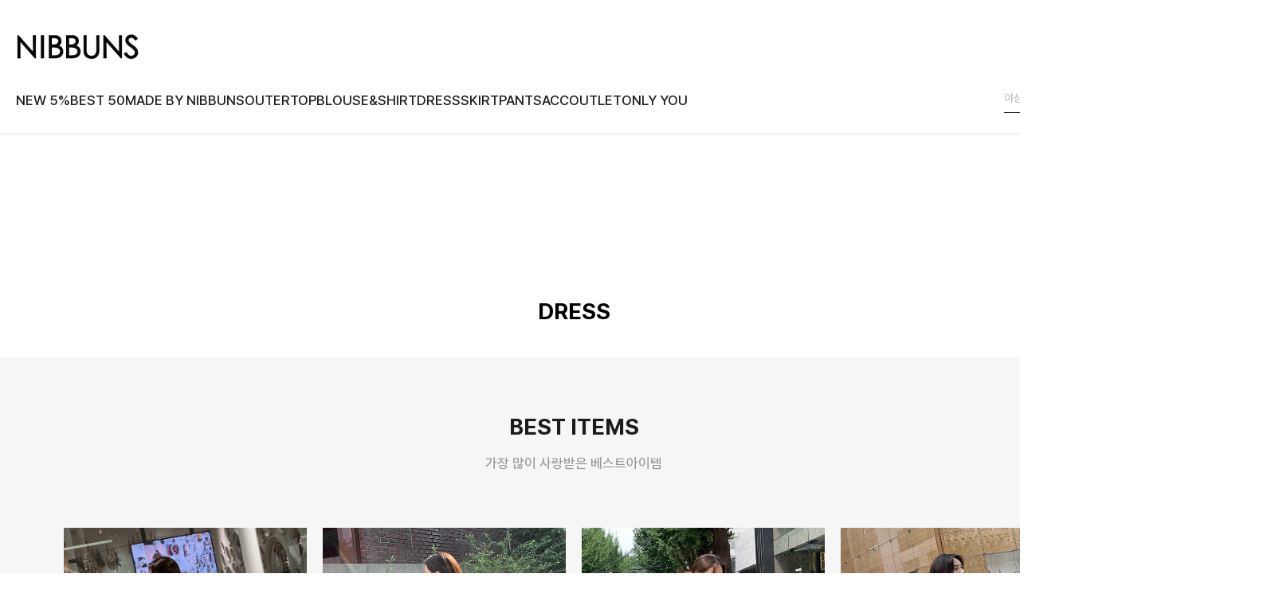

--- FILE ---
content_type: text/html
request_url: https://www.nibbuns.co.kr/shop/shopbrand.html?xcode=025&type=Y
body_size: 19760
content:

<!DOCTYPE html PUBLIC "-//W3C//DTD HTML 4.01//EN" "http://www.w3.org/TR/html4/strict.dtd">
<html>
<head>
<meta http-equiv="CONTENT-TYPE" content="text/html;charset=EUC-KR">
<link rel="shortcut icon" href="/shopimages/piasom/favicon.ico" type="image/x-icon">
<link rel="apple-touch-icon-precomposed" href="/shopimages/piasom/mobile_web_icon.png" />
<meta name="referrer" content="no-referrer-when-downgrade" />
<meta property="og:type" content="website" />
<meta property="og:url" content="https://www.nibbuns.co.kr/shop/shopbrand.html?xcode=025&type=Y" />
<title>DRESS</title>


<link type="text/css" rel="stylesheet" href="/shopimages/piasom/template/work/526/common.css?r=1759296160" /><link rel="stylesheet" href="//cdn.jsdelivr.net/gh/orioncactus/pretendard@latest/dist/web/static/pretendard.css">
<link rel="stylesheet" href="https://unpkg.com/swiper@11.2.6/swiper-bundle.min.css" />
<link rel="stylesheet" href="//cdn.jsdelivr.net/gh/xpressengine/xeicon@latest/xeicon.min.css">
<script src="https://cdn.jsdelivr.net/npm/swiper@11/swiper-bundle.min.js"></script>

<link href="/design/piasom/renewal/plugin/swiper.min.css" rel="stylesheet">

<!-- Meta Pixel Code -->
<script>
!function(f,b,e,v,n,t,s)
{if(f.fbq)return;n=f.fbq=function(){n.callMethod?
n.callMethod.apply(n,arguments):n.queue.push(arguments)};
if(!f._fbq)f._fbq=n;n.push=n;n.loaded=!0;n.version='2.0';
n.queue=[];t=b.createElement(e);t.async=!0;
t.src=v;s=b.getElementsByTagName(e)[0];
s.parentNode.insertBefore(t,s)}(window, document,'script',
'https://connect.facebook.net/en_US/fbevents.js');
fbq('init', '3772603372982281');
fbq('track', 'PageView');
</script>
<noscript><img height="1" width="1" style="display:none"
src="https://www.facebook.com/tr?id=3772603372982281&ev=PageView&noscript=1"
/></noscript>
<!-- End Meta Pixel Code -->
<!-- Meta Pixel Code -->

<!-- Meta Pixel Code -->
<script>
!function(f,b,e,v,n,t,s)
{if(f.fbq)return;n=f.fbq=function(){n.callMethod?
n.callMethod.apply(n,arguments):n.queue.push(arguments)};
if(!f._fbq)f._fbq=n;n.push=n;n.loaded=!0;n.version='2.0';
n.queue=[];t=b.createElement(e);t.async=!0;
t.src=v;s=b.getElementsByTagName(e)[0];
s.parentNode.insertBefore(t,s)}(window, document,'script',
'https://connect.facebook.net/en_US/fbevents.js');
fbq('init', '189781672295859');
fbq('track', 'PageView');
</script>
<noscript><img height="1" width="1" style="display:none"
src="https://www.facebook.com/tr?id=189781672295859&ev=PageView&noscript=1"
/></noscript>
<!-- End Meta Pixel Code -->

<!-- Meta Pixel Code -->
<script>
  !function(f,b,e,v,n,t,s)
  {if(f.fbq)return;n=f.fbq=function(){n.callMethod?
  n.callMethod.apply(n,arguments):n.queue.push(arguments)};
  if(!f._fbq)f._fbq=n;n.push=n;n.loaded=!0;n.version='2.0';
  n.queue=[];t=b.createElement(e);t.async=!0;
  t.src=v;s=b.getElementsByTagName(e)[0];
  s.parentNode.insertBefore(t,s)}(window, document,'script',
  'https://connect.facebook.net/en_US/fbevents.js');
  fbq('init', '725152345690686');
  fbq('track', 'PageView');
</script>
<noscript><img height="1" width="1" style="display:none"
  src="https://www.facebook.com/tr?id=725152345690686&ev=PageView&noscript=1"
/></noscript>
<!-- End Meta Pixel Code -->

<!-- Meta Pixel Code -->
<script>
!function(f,b,e,v,n,t,s)
{if(f.fbq)return;n=f.fbq=function(){n.callMethod?
n.callMethod.apply(n,arguments):n.queue.push(arguments)};
if(!f._fbq)f._fbq=n;n.push=n;n.loaded=!0;n.version='2.0';
n.queue=[];t=b.createElement(e);t.async=!0;
t.src=v;s=b.getElementsByTagName(e)[0];
s.parentNode.insertBefore(t,s)}(window, document,'script',
'https://connect.facebook.net/en_US/fbevents.js');
fbq('init', '1026322352373538');
fbq('track', 'PageView');
</script>
<noscript><img height="1" width="1" style="display:none"
src="https://www.facebook.com/tr?id=1026322352373538&ev=PageView&noscript=1"
/></noscript>
<!-- End Meta Pixel Code -->

<!-- google code -->
<meta name="google-site-verification" content="38fdKKSOsOPk2A221Qx9hp9V9XW-i_Bt2v3xdCc7tKU" />
<!-- End google code -->

<!-- Google tag (gtag.js) -->
<script async src="https://www.googletagmanager.com/gtag/js?id=AW-393175056"></script>
<script>
  window.dataLayer = window.dataLayer || [];
  function gtag(){dataLayer.push(arguments);}
  gtag('js', new Date());

  gtag('config', 'AW-393175056');
</script>



</head>
<script type="text/javascript" src="//wcs.naver.net/wcslog.js"></script>
<script type="text/javascript">
if (window.wcs) {
    if(!wcs_add) var wcs_add = {};
    wcs_add["wa"] = "s_21c5ebc274fa";
    wcs.inflow('nibbuns.co.kr');
    wcs_do();
}
</script>

<body>
<script type="text/javascript" src="/js/jquery-1.7.2.min.js"></script><script type="text/javascript" src="/js/lazyload.min.js"></script>
<script type="text/javascript">
function getCookiefss(name) {
    lims = document.cookie;
    var index = lims.indexOf(name + "=");
    if (index == -1) {
        return null;
    }
    index = lims.indexOf("=", index) + 1; // first character
    var endstr = lims.indexOf(';', index);
    if (endstr == -1) {
        endstr = lims.length; // last character
    }
    return unescape(lims.substring(index, endstr));
}
</script><script type="text/javascript">
var MOBILE_USE = '';
var DESIGN_VIEW = 'PC';
</script><script type="text/javascript" src="/js/flash.js"></script>
<script type="text/javascript" src="/js/neodesign/rightbanner.js"></script>
<script type="text/javascript" src="/js/bookmark.js"></script>
<style type="text/css">

.MS_search_word { }

</style>

<script type="text/javascript" src="/js/jquery.shopbrand.js"></script>

<script type="text/javascript">

var pre_ORBAS = 'A';
var pre_min_amount = '1';
var pre_product_uid = '';
var pre_product_name = '';
var pre_product_price = '';
var pre_option_type = '';
var pre_option_display_type = '';
var pre_optionJsonData = '';
var IS_LOGIN = 'false';
var is_bulk = 'N';
var bulk_arr_info = [];
var pre_min_add_amount = '1';
var pre_max_amount = '100000';

    var is_unify_opt = '1' ? true : false; 
    var pre_baskethidden = 'A';

var is_unify_opt = true;
var ORBAS = 'A';
var min_amount = '1';
var min_add_amount = '1';
var max_amount = '100000';
var product_uid = '';
var product_name = '';
var product_price = '';
var option_type = '';
var option_display_type = '';
var is_dummy = null;
var is_exist = null;
var optionJsonData = '';
var view_member_only_price = '';
var IS_LOGIN = 'false';
var shop_language = 'kor';
var is_bulk = 'N';
var bulk_arr_info = [];
var use_option_limit = '';
var design_view = 'PC';

</script>

<link type="text/css" rel="stylesheet" href="/shopimages/piasom/template/work/526/shopbrand.css?t=202510011350" />
<div id='blk_scroll_wings'><script type='text/javascript' src='/html/shopRbanner.html?param1=1' ></script></div>
<div id='cherrypicker_scroll'></div>
<div id="wrap">
    
<link type="text/css" rel="stylesheet" href="/shopimages/piasom/template/work/526/header.1.css?t=202510311601" />
<!-- 상단 시작 -->

<!-- snap common script contact mail : support@snapvi.co.kr -->
<span id = 'solutiontype' style='display:none;'>makeshop</span>
<span id='sfsnapfit_store_id' style='display:none'>nibbuns</span>
<div><input id="sf_draw_type" type="hidden" value="pc"><input id="sf_store_name" type = 'hidden' value = 'nibbuns'></div>

 
<!-- snap common end -->


<div id="header">
    <div id="maxWrap">
        <div class="top">
            <div class="left">
                <a href="/index.html"><img src="https://ftp.piasom1.jpg3.kr/snapskin/mo/common/logo.png" alt="nibbuns"></a>
            </div>
            <div class="right">
                <ul>
                                        <li><a href="/shop/member.html?type=login"><img src="https://ftp.piasom1.jpg3.kr/snapskin/pc/common/login.png" alt="로그인"></a></li>
                                        <li><a href="/shop/member.html?type=login"><img src="https://ftp.piasom1.jpg3.kr/snapskin/pc/common/wish_icon.png" alt="관심상품"></a></li>
                    <li><a href="/shop/basket.html"><img src="https://ftp.piasom1.jpg3.kr/snapskin/pc/common/icon_cart_bk.png" alt="장바구니"></a></li>
                    <li><a href="/board/board.html?code=piasom"><img src="//piasom1.jpg3.kr/RENEWAL/snapskin/mo_main_icon/686b34e2c5b45_114554_6204.png" art="게시판"></a></li>
                </ul>
            </div>
        </div>
        <div class="bottom">
            <nav class="left">
                <ul class="navWrap">
                    <li><a href="/shop/shopbrand.html?xcode=016&type=P">NEW 5%</a></li>
                    <li><a href="/shop/bestseller.html?xcode=BEST">BEST 50</a></li>
                    <li><a href="/shop/shopbrand.html?xcode=033&type=P">MADE BY NIBBUNS</a></li>
                    <li class="downMenu">
                        <a href="/shop/shopbrand.html?xcode=028&type=Y">OUTER</a>
                        <ol>
                            <li><a href="/shop/shopbrand.html?xcode=028&mcode=005&type=Y">CARDIGAN</a></li>
                            <li><a href="/shop/shopbrand.html?xcode=028&mcode=004&type=Y">JUMPER</a></li>
                            <li><a href="/shop/shopbrand.html?xcode=028&mcode=001&type=Y">COAT&amp;TRENCH</a></li>
                            <li><a href="/shop/shopbrand.html?xcode=028&mcode=002&type=Y">COAT</a></li>
                            <li><a href="/shop/shopbrand.html?xcode=028&mcode=003&type=Y">JACKET</a></li>
                        </ol>
                    </li>
                    <li class="downMenu">
                        <a href="/shop/shopbrand.html?xcode=023&type=Y">TOP</a>
                        <ol>
                            <li><a href="/shop/shopbrand.html?xcode=023&mcode=002&type=Y">KNIT</a></li>
                            <li><a href="/shop/shopbrand.html?xcode=023&mcode=001&type=Y">TEE</a></li>
                        </ol>
                    </li>
                    <li class="downMenu">
                        <a href="/shop/shopbrand.html?xcode=024&type=Y">BLOUSE&SHIRT</a>
                        <ol>
                            <li><a href="/shop/shopbrand.html?xcode=024&mcode=001&type=Y">BLOUSE</a></li>
                            <li><a href="/shop/shopbrand.html?xcode=024&mcode=002&type=Y">SHIRT</a></li>
                        </ol>
                    </li>
                    <li><a href="/shop/shopbrand.html?xcode=025&type=Y">DRESS</a></li>
                    <li><a href="/shop/shopbrand.html?xcode=027&type=Y">SKIRT</a></li>
                    <li class="downMenu">
                        <a href="/shop/shopbrand.html?xcode=026&type=Y">PANTS</a>
                        <ol>
                            <li><a href="/shop/shopbrand.html?xcode=026&mcode=004&type=Y">SLACKS</a></li>
                            <li><a href="/shop/shopbrand.html?xcode=026&mcode=001&type=Y">LEGGINGS</a></li>
                            <li><a href="/shop/shopbrand.html?xcode=026&mcode=002&type=Y">DENIM</a></li>
                            <li><a href="/shop/shopbrand.html?xcode=026&mcode=005&type=Y">SHORTS</a></li>
                        </ol>
                    </li>  
                    <!--<li class="downMenu">
                        <a href="/shop/shopbrand.html?xcode=029&type=Y">SHOES</a>
                        <ol>
                            <li><a href="/shop/shopbrand.html?xcode=029&type=N&mcode=002">SHOES</a></li>
                            <li><a href="/shop/shopbrand.html?xcode=029&type=N&mcode=001">BAG</a></li>
                        </ol>
                    </li>-->  
                    <li class="downMenu">
                        <a href="/shop/shopbrand.html?xcode=030&type=Y">ACC</a>
                        <ol>
                            <li><a href="/shop/shopbrand.html?xcode=030&mcode=006&type=Y">ACC</a></li>
                            <li><a href="/shop/shopbrand.html?xcode=030&mcode=003&type=Y">JEWELRY</a></li>
                            <li><a href="/shop/shopbrand.html?xcode=030&mcode=004&type=Y">INNER</a></li>
                            <li><a href="/shop/shopbrand.html?xcode=030&mcode=002&type=Y">MUFFLER</a></li>
                            <li><a href="/shop/shopbrand.html?xcode=030&mcode=001&type=Y">HAT</a></li>
                            <li><a href="/shop/shopbrand.html?xcode=030&mcode=005&type=Y">HAIR</a></li>
                            <li><a href="/shop/shopbrand.html?xcode=030&mcode=007&type=Y">SEASON</a></li>
                        </ol>
                    </li>
                    <li><a href="/shop/shopbrand.html?xcode=009">OUTLET</a></li>
                    <li><a href="/shop/shopbrand.html?xcode=007&type=O">ONLY YOU</a></li>
                </ul>
            </nav>
            <div class="right">
                <div class="searchArea">
                    <div class="searchRoll">
                        <div class="swiper-container">
                            <div class="swiper-wrapper">
                                <div class="swiper-slide">&#44032;&#51012; &#49888;&#49345;</div><div class="swiper-slide">&#49828;&#50920;&#51060;&#46300; &#51088;&#53011;</div><div class="swiper-slide">&#50556;&#49345;</div><div class="swiper-slide">&#54616;&#44061;&#47337;</div><div class="swiper-slide">&#52397;&#48148;&#51648;</div>                            </div>
                        </div>
                    </div>
                    <div class="search">
                        <form action="/shop/shopbrand.html" method="post" name="search">                            <fieldset>
                                <legend>상품 검색 폼</legend>
                                <input name="search" onkeydown="CheckKey_search();" value=""  class="MS_search_word search_auto_completion" />                                <a href="javascript:prev_search();search_submit();">검색</a>
                            </fieldset>
                        </form>                    </div>
                    <div class="search-auto-complete-list"></div>
                </div>
            </div>
        </div>
    </div>
</div>


<!-- 다찾다 검색 파인더 -->
<!-- 다찾다 검색 파인더 -->
<script type="text/javascript" src="/shopimages/piasom/template/work/526/header.1.js?t=202510311601"></script>
    <div id="contentWrapper">
        <div id="contentWrap">
            
<link type="text/css" rel="stylesheet" href="/template_common/shop/basic_simple/menu.1.css?t=201711221039" />
             <div id="content">
                <div id="productClass">
                    <div class="prd-class-hd displaynone">
                        <dl class="loc-navi">
                            <dt class="blind">현재 위치</dt>
                            <dd>
                                <a href="/">HOME</a>
                                 &gt; <a href="/shop/shopbrand.html?xcode=025&type=Y">DRESS</a>                                                                                            </dd>
                        </dl>
                    </div><!-- .prd-class-hd -->
                    <div class="title_img imgWrap"><img src=""></div>
                    <div class="bcate page-hd">
                        <h2>
                            DRESS                        </h2>
                    </div>
                    <div class="page-body">
                        
                                                <div class="item-wrap bestPrd">
                            <div class="maxWrap">
                                <div class="cateTit">
                                    <h3>BEST ITEMS</h3>
                                    <span>가장 많이 사랑받은 베스트아이템</span>
                                </div>
                                <div class="swiper">
                                    <div class="item-cont swiper-wrapper">
                                                                                <div class="item item_72478 swiper-slide">
    <a href="/shop/shopdetail.html?branduid=72478&xcode=025&mcode=001&scode=&search=&GfDT=a253UQ%3D%3D" class="simple">
        <div class="thumbnail imgWrap"><img src="" onload=lzld(this) onerror=lzld(this) data-frz-src="//cdn2-aka.makeshop.co.kr/shopimages/piasom/0020000052332.gif?1767858378" /></div>
        <div class="item_txt">
            <div class="nameWrap">
                <span class="name">[단독30%할인][하이퀄리티]매직핏 스퀘어넥 어깨패드 롱 원피스</span>
                <span onclick="javascript:mk_prd_wish_toggle('72478', false); return false;" class="icon_wish"><span class="my-wish-list" data-uid="72478" data-viewtype="block"><img src='https://ftp.piasom1.jpg3.kr/snapskin/mo/common/icon_likeOff_gr.svg'><img src='https://ftp.piasom1.jpg3.kr/snapskin/mo/common/icon_likeOn.svg'></span></span>
            </div>
            <div class="item_price hasPercent">
                                                <span class="sale_percent">
                30<span class="unit">%</span>
                </span>
                                                                            <span class="strike">99,800<span class="unit">원</span></span>
                                <span class="price">69,900<span class="unit">원</span></span>					    				
                            </div>
            <div class="review"></div>
            <div class="icons">
                <span class='MK-product-icons'><img src='//cdn2-aka.makeshop.co.kr/shopimages/piasom/prod_icons/280' class='MK-product-icon-3' /><img src='//cdn2-aka.makeshop.co.kr/shopimages/piasom/prod_icons/278' class='MK-product-icon-4' /></span>            </div>
        </div>
    </a>   
</div>                                                                                <div class="item item_71987 swiper-slide">
    <a href="/shop/shopdetail.html?branduid=71987&xcode=025&mcode=001&scode=&search=&GfDT=bWl3UA%3D%3D" class="simple">
        <div class="thumbnail imgWrap"><img src="" onload=lzld(this) onerror=lzld(this) data-frz-src="//cdn2-aka.makeshop.co.kr/shopimages/piasom/0020000051952.gif?1725933362" /></div>
        <div class="item_txt">
            <div class="nameWrap">
                <span class="name">[단독30%할인][강력추천] 제인 포켓 레더원피스</span>
                <span onclick="javascript:mk_prd_wish_toggle('71987', false); return false;" class="icon_wish"><span class="my-wish-list" data-uid="71987" data-viewtype="block"><img src='https://ftp.piasom1.jpg3.kr/snapskin/mo/common/icon_likeOff_gr.svg'><img src='https://ftp.piasom1.jpg3.kr/snapskin/mo/common/icon_likeOn.svg'></span></span>
            </div>
            <div class="item_price hasPercent">
                                                <span class="sale_percent">
                30<span class="unit">%</span>
                </span>
                                                                            <span class="strike">71,200<span class="unit">원</span></span>
                                <span class="price">49,900<span class="unit">원</span></span>					    				
                            </div>
            <div class="review"></div>
            <div class="icons">
                <span class='MK-product-icons'><img src='//cdn2-aka.makeshop.co.kr/shopimages/piasom/prod_icons/280' class='MK-product-icon-3' /><img src='//cdn2-aka.makeshop.co.kr/shopimages/piasom/prod_icons/279' class='MK-product-icon-4' /></span>            </div>
        </div>
    </a>   
</div>                                                                                <div class="item item_71975 swiper-slide">
    <a href="/shop/shopdetail.html?branduid=71975&xcode=025&mcode=001&scode=&search=&GfDT=bGh3Uw%3D%3D" class="simple">
        <div class="thumbnail imgWrap"><img src="" onload=lzld(this) onerror=lzld(this) data-frz-src="//cdn2-aka.makeshop.co.kr/shopimages/piasom/0020000051912.gif?1724803963" /></div>
        <div class="item_txt">
            <div class="nameWrap">
                <span class="name">[프리미엄퀄리티][단독제작30%]클래식 미니멀 입체절개 스티치 플레어원피스</span>
                <span onclick="javascript:mk_prd_wish_toggle('71975', false); return false;" class="icon_wish"><span class="my-wish-list" data-uid="71975" data-viewtype="block"><img src='https://ftp.piasom1.jpg3.kr/snapskin/mo/common/icon_likeOff_gr.svg'><img src='https://ftp.piasom1.jpg3.kr/snapskin/mo/common/icon_likeOn.svg'></span></span>
            </div>
            <div class="item_price hasPercent">
                                                <span class="sale_percent">
                30<span class="unit">%</span>
                </span>
                                                                            <span class="strike">128,500<span class="unit">원</span></span>
                                <span class="price">89,900<span class="unit">원</span></span>					    				
                            </div>
            <div class="review"></div>
            <div class="icons">
                <span class='MK-product-icons'><img src='//cdn2-aka.makeshop.co.kr/shopimages/piasom/prod_icons/280' class='MK-product-icon-3' /><img src='//cdn2-aka.makeshop.co.kr/shopimages/piasom/prod_icons/279' class='MK-product-icon-4' /></span>            </div>
        </div>
    </a>   
</div>                                                                                <div class="item item_71648 swiper-slide">
    <a href="/shop/shopdetail.html?branduid=71648&xcode=025&mcode=001&scode=&search=&GfDT=bmt3Ug%3D%3D" class="simple">
        <div class="thumbnail imgWrap"><img src="" onload=lzld(this) onerror=lzld(this) data-frz-src="//cdn2-aka.makeshop.co.kr/shopimages/piasom/0020000051372.gif?1700542986" /></div>
        <div class="item_txt">
            <div class="nameWrap">
                <span class="name">[단독30%할인]하이퀄리티 터틀넥 루즈핏 맥시 니트원피스</span>
                <span onclick="javascript:mk_prd_wish_toggle('71648', false); return false;" class="icon_wish"><span class="my-wish-list" data-uid="71648" data-viewtype="block"><img src='https://ftp.piasom1.jpg3.kr/snapskin/mo/common/icon_likeOff_gr.svg'><img src='https://ftp.piasom1.jpg3.kr/snapskin/mo/common/icon_likeOn.svg'></span></span>
            </div>
            <div class="item_price hasPercent">
                                                <span class="sale_percent">
                30<span class="unit">%</span>
                </span>
                                                                            <span class="strike">100,000<span class="unit">원</span></span>
                                <span class="price">69,900<span class="unit">원</span></span>					    				
                            </div>
            <div class="review"></div>
            <div class="icons">
                <span class='MK-product-icons'><img src='//cdn2-aka.makeshop.co.kr/shopimages/piasom/prod_icons/280' class='MK-product-icon-3' /><img src='//cdn2-aka.makeshop.co.kr/shopimages/piasom/prod_icons/279' class='MK-product-icon-4' /></span>            </div>
        </div>
    </a>   
</div>                                                                                <div class="item item_72344 swiper-slide">
    <a href="/shop/shopdetail.html?branduid=72344&xcode=025&mcode=001&scode=&search=&GfDT=bmZ3VQ%3D%3D" class="simple">
        <div class="thumbnail imgWrap"><img src="" onload=lzld(this) onerror=lzld(this) data-frz-src="//cdn2-aka.makeshop.co.kr/shopimages/piasom/0020000052322.gif?1758068966" /></div>
        <div class="item_txt">
            <div class="nameWrap">
                <span class="name">[단독제작30%할인] 프리미엄 클래식 스퀘어넥 벨트 플레어 원피스</span>
                <span onclick="javascript:mk_prd_wish_toggle('72344', false); return false;" class="icon_wish"><span class="my-wish-list" data-uid="72344" data-viewtype="block"><img src='https://ftp.piasom1.jpg3.kr/snapskin/mo/common/icon_likeOff_gr.svg'><img src='https://ftp.piasom1.jpg3.kr/snapskin/mo/common/icon_likeOn.svg'></span></span>
            </div>
            <div class="item_price hasPercent">
                                                <span class="sale_percent">
                30<span class="unit">%</span>
                </span>
                                                                            <span class="strike">128,500<span class="unit">원</span></span>
                                <span class="price">89,900<span class="unit">원</span></span>					    				
                            </div>
            <div class="review"></div>
            <div class="icons">
                <span class='MK-product-icons'><img src='//cdn2-aka.makeshop.co.kr/shopimages/piasom/prod_icons/280' class='MK-product-icon-3' /><img src='//cdn2-aka.makeshop.co.kr/shopimages/piasom/prod_icons/279' class='MK-product-icon-4' /></span>            </div>
        </div>
    </a>   
</div>                                                                                <div class="item item_71017 swiper-slide">
    <a href="/shop/shopdetail.html?branduid=71017&xcode=025&mcode=001&scode=&search=&GfDT=aG53VA%3D%3D" class="simple">
        <div class="thumbnail imgWrap"><img src="" onload=lzld(this) onerror=lzld(this) data-frz-src="//cdn2-aka.makeshop.co.kr/shopimages/piasom/0020000050282.gif?1663313444" /></div>
        <div class="item_txt">
            <div class="nameWrap">
                <span class="name">[단독제작40%할인][하이퀄리티]벨벳트위드 레더배색 원피스</span>
                <span onclick="javascript:mk_prd_wish_toggle('71017', false); return false;" class="icon_wish"><span class="my-wish-list" data-uid="71017" data-viewtype="block"><img src='https://ftp.piasom1.jpg3.kr/snapskin/mo/common/icon_likeOff_gr.svg'><img src='https://ftp.piasom1.jpg3.kr/snapskin/mo/common/icon_likeOn.svg'></span></span>
            </div>
            <div class="item_price hasPercent">
                                                <span class="sale_percent">
                40<span class="unit">%</span>
                </span>
                                                                            <span class="strike">116,000<span class="unit">원</span></span>
                                <span class="price">69,900<span class="unit">원</span></span>					    				
                            </div>
            <div class="review"></div>
            <div class="icons">
                <span class='MK-product-icons'><img src='//cdn2-aka.makeshop.co.kr/shopimages/piasom/prod_icons/280' class='MK-product-icon-3' /><img src='//cdn2-aka.makeshop.co.kr/shopimages/piasom/prod_icons/279' class='MK-product-icon-4' /></span>            </div>
        </div>
    </a>   
</div>                                                                                <div class="item item_71459 swiper-slide">
    <a href="/shop/shopdetail.html?branduid=71459&xcode=025&mcode=001&scode=&search=&GfDT=bm13Vw%3D%3D" class="simple">
        <div class="thumbnail imgWrap"><img src="" onload=lzld(this) onerror=lzld(this) data-frz-src="//cdn2-aka.makeshop.co.kr/shopimages/piasom/0020000051182.gif?1692846618" /></div>
        <div class="item_txt">
            <div class="nameWrap">
                <span class="name">[단독제작20%할인][프리미엄퀄리티]입체패턴 절개 A라인 맥시 원피스</span>
                <span onclick="javascript:mk_prd_wish_toggle('71459', false); return false;" class="icon_wish"><span class="my-wish-list" data-uid="71459" data-viewtype="block"><img src='https://ftp.piasom1.jpg3.kr/snapskin/mo/common/icon_likeOff_gr.svg'><img src='https://ftp.piasom1.jpg3.kr/snapskin/mo/common/icon_likeOn.svg'></span></span>
            </div>
            <div class="item_price hasPercent">
                                                <span class="sale_percent">
                20<span class="unit">%</span>
                </span>
                                                                            <span class="strike">75,000<span class="unit">원</span></span>
                                <span class="price">59,900<span class="unit">원</span></span>					    				
                            </div>
            <div class="review"></div>
            <div class="icons">
                <span class='MK-product-icons'><img src='//cdn2-aka.makeshop.co.kr/shopimages/piasom/prod_icons/280' class='MK-product-icon-3' /><img src='//cdn2-aka.makeshop.co.kr/shopimages/piasom/prod_icons/279' class='MK-product-icon-4' /></span>            </div>
        </div>
    </a>   
</div>                                                                                <div class="item item_72315 swiper-slide">
    <a href="/shop/shopdetail.html?branduid=72315&xcode=025&mcode=001&scode=&search=&GfDT=a293Vg%3D%3D" class="simple">
        <div class="thumbnail imgWrap"><img src="" onload=lzld(this) onerror=lzld(this) data-frz-src="//cdn2-aka.makeshop.co.kr/shopimages/piasom/0020000052302.gif?1756171260" /></div>
        <div class="item_txt">
            <div class="nameWrap">
                <span class="name">[단독30%할인]클래식 벨티드 오픈브이넥 셔츠카라 원피스</span>
                <span onclick="javascript:mk_prd_wish_toggle('72315', false); return false;" class="icon_wish"><span class="my-wish-list" data-uid="72315" data-viewtype="block"><img src='https://ftp.piasom1.jpg3.kr/snapskin/mo/common/icon_likeOff_gr.svg'><img src='https://ftp.piasom1.jpg3.kr/snapskin/mo/common/icon_likeOn.svg'></span></span>
            </div>
            <div class="item_price hasPercent">
                                                <span class="sale_percent">
                30<span class="unit">%</span>
                </span>
                                                                            <span class="strike">114,000<span class="unit">원</span></span>
                                <span class="price">79,900<span class="unit">원</span></span>					    				
                            </div>
            <div class="review"></div>
            <div class="icons">
                <span class='MK-product-icons'><img src='//cdn2-aka.makeshop.co.kr/shopimages/piasom/prod_icons/280' class='MK-product-icon-3' /><img src='//cdn2-aka.makeshop.co.kr/shopimages/piasom/prod_icons/279' class='MK-product-icon-4' /></span>            </div>
        </div>
    </a>   
</div>                                                                                <div class="item item_72036 swiper-slide">
    <a href="/shop/shopdetail.html?branduid=72036&xcode=025&mcode=001&scode=&search=&GfDT=aGl3WQ%3D%3D" class="simple">
        <div class="thumbnail imgWrap"><img src="" onload=lzld(this) onerror=lzld(this) data-frz-src="//cdn2-aka.makeshop.co.kr/shopimages/piasom/0020000052002.gif?1729248984" /></div>
        <div class="item_txt">
            <div class="nameWrap">
                <span class="name">[단독제작20%할인][프리미엄퀄리티] 볼륨소매 PK 원피스</span>
                <span onclick="javascript:mk_prd_wish_toggle('72036', false); return false;" class="icon_wish"><span class="my-wish-list" data-uid="72036" data-viewtype="block"><img src='https://ftp.piasom1.jpg3.kr/snapskin/mo/common/icon_likeOff_gr.svg'><img src='https://ftp.piasom1.jpg3.kr/snapskin/mo/common/icon_likeOn.svg'></span></span>
            </div>
            <div class="item_price hasPercent">
                                                <span class="sale_percent">
                20<span class="unit">%</span>
                </span>
                                                                            <span class="strike">75,000<span class="unit">원</span></span>
                                <span class="price">59,900<span class="unit">원</span></span>					    				
                            </div>
            <div class="review"></div>
            <div class="icons">
                <span class='MK-product-icons'><img src='//cdn2-aka.makeshop.co.kr/shopimages/piasom/prod_icons/280' class='MK-product-icon-3' /><img src='//cdn2-aka.makeshop.co.kr/shopimages/piasom/prod_icons/279' class='MK-product-icon-4' /></span>            </div>
        </div>
    </a>   
</div>                                                                                <div class="item item_72019 swiper-slide">
    <a href="/shop/shopdetail.html?branduid=72019&xcode=025&mcode=001&scode=&search=&GfDT=Z2t3WA%3D%3D" class="simple">
        <div class="thumbnail imgWrap"><img src="" onload=lzld(this) onerror=lzld(this) data-frz-src="//cdn2-aka.makeshop.co.kr/shopimages/piasom/0020000051992.gif?1728379842" /></div>
        <div class="item_txt">
            <div class="nameWrap">
                <span class="name">[단독30%할인][강력추천] 로맨틱 스모크 맥시원피스</span>
                <span onclick="javascript:mk_prd_wish_toggle('72019', false); return false;" class="icon_wish"><span class="my-wish-list" data-uid="72019" data-viewtype="block"><img src='https://ftp.piasom1.jpg3.kr/snapskin/mo/common/icon_likeOff_gr.svg'><img src='https://ftp.piasom1.jpg3.kr/snapskin/mo/common/icon_likeOn.svg'></span></span>
            </div>
            <div class="item_price hasPercent">
                                                <span class="sale_percent">
                30<span class="unit">%</span>
                </span>
                                                                            <span class="strike">85,500<span class="unit">원</span></span>
                                <span class="price">59,900<span class="unit">원</span></span>					    				
                            </div>
            <div class="review"></div>
            <div class="icons">
                <span class='MK-product-icons'><img src='//cdn2-aka.makeshop.co.kr/shopimages/piasom/prod_icons/280' class='MK-product-icon-3' /><img src='//cdn2-aka.makeshop.co.kr/shopimages/piasom/prod_icons/279' class='MK-product-icon-4' /></span>            </div>
        </div>
    </a>   
</div>                                                                            </div>
                                </div>
                                <div class="swiper-button-prev"></div>
                                <div class="swiper-button-next"></div>
                            </div>
                        </div><!-- .best-item -->
                        
                        <div class="maxWrap">
                            <div class="cate-wrap">
                                                                <div class="class-list">	
                                    <ul class="displayFlex alignCenter contentCenter">
                                        <li class="active"><a href="/shop/shopbrand.html?xcode=025&type=Y">전체</a></li>
                                                                                                                    <li><a href="/shop/shopbrand.html?xcode=025&type=N&mcode=001">DRESS</a></li>
                                                                                                                </ul>
                                </div>
                                 
                            </div><!-- .cate-wrap -->
    
                            <div class="item-wrap normalPrd">
                                <div class="item-info displaynone">
                                    <dl class="item-order sort">
                                        <dt class="blind">검색결과 정렬</dt>
                                        <dd>
                                            <ul>
                                                <li>                                                <a href="javascript:sendsort('order');"><span>New</span></a>
                                                </li>
    
                                                <li>                                                <a href="javascript:sendsort('brandname')"><span>Name</span></a>
                                                </li>
    
                                                <li>                                                <a href="javascript:sendsort('viewcnt')"><span>Hot</span></a>
                                                </li>
    
                                                <li>                                                <a href="javascript:sendsort('sellcnt')"><span>Best</span></a>
                                                </li>
    
                                                <li>                                                <a href="javascript:sendsort('price2')"><span>High price</span></a>
                                                </li>
    
                                                <li class="nobg">                                                <a href="javascript:sendsort('price')"><span>Low price</span></a>
                                                </li>
                                            </ul>
                                        </dd>
                                        </dl><!-- .total-sort -->
                                </div>
                                <!-- 하위 분류 추가 건 -->
                                                                                                <div class="item-cont">
                                                                    <div class="item item_72478 swiper-slide">
    <a href="/shop/shopdetail.html?branduid=72478&xcode=025&mcode=001&scode=&type=Y&sort=manual&cur_code=025&search=&GfDT=bml%2BW1w%3D" class="simple">
        <div class="thumbnail imgWrap"><img src="" onload=lzld(this) onerror=lzld(this) data-frz-src="//cdn2-aka.makeshop.co.kr/shopimages/piasom/0020000052332.gif?1767858378" /></div>
        <div class="item_txt">
            <div class="nameWrap">
                <span class="name">[단독30%할인][하이퀄리티]매직핏 스퀘어넥 어깨패드 롱 원피스</span>
                <span onclick="javascript:mk_prd_wish_toggle('72478', false); return false;" class="icon_wish"><span class="my-wish-list" data-uid="72478" data-viewtype="block"><img src='https://ftp.piasom1.jpg3.kr/snapskin/mo/common/icon_likeOff_gr.svg'><img src='https://ftp.piasom1.jpg3.kr/snapskin/mo/common/icon_likeOn.svg'></span></span>
            </div>
            <div class="item_price hasPercent">
                                                <span class="sale_percent">
                30<span class="unit">%</span>
                </span>
                                                                            <span class="strike">99,800<span class="unit">원</span></span>
                                <span class="price">69,900<span class="unit">원</span></span>					    				
                            </div>
            <div class="review"></div>
            <div class="icons">
                <span class='MK-product-icons'><img src='//cdn2-aka.makeshop.co.kr/shopimages/piasom/prod_icons/280' class='MK-product-icon-3' /><img src='//cdn2-aka.makeshop.co.kr/shopimages/piasom/prod_icons/278' class='MK-product-icon-4' /></span>            </div>
        </div>
    </a>   
</div>    
                                                                                                        <div class="item item_71648 swiper-slide">
    <a href="/shop/shopdetail.html?branduid=71648&xcode=025&mcode=001&scode=&type=Y&sort=manual&cur_code=025&search=&GfDT=bG13UA%3D%3D" class="simple">
        <div class="thumbnail imgWrap"><img src="" onload=lzld(this) onerror=lzld(this) data-frz-src="//cdn2-aka.makeshop.co.kr/shopimages/piasom/0020000051372.gif?1700542986" /></div>
        <div class="item_txt">
            <div class="nameWrap">
                <span class="name">[단독30%할인]하이퀄리티 터틀넥 루즈핏 맥시 니트원피스</span>
                <span onclick="javascript:mk_prd_wish_toggle('71648', false); return false;" class="icon_wish"><span class="my-wish-list" data-uid="71648" data-viewtype="block"><img src='https://ftp.piasom1.jpg3.kr/snapskin/mo/common/icon_likeOff_gr.svg'><img src='https://ftp.piasom1.jpg3.kr/snapskin/mo/common/icon_likeOn.svg'></span></span>
            </div>
            <div class="item_price hasPercent">
                                                <span class="sale_percent">
                30<span class="unit">%</span>
                </span>
                                                                            <span class="strike">100,000<span class="unit">원</span></span>
                                <span class="price">69,900<span class="unit">원</span></span>					    				
                            </div>
            <div class="review"></div>
            <div class="icons">
                <span class='MK-product-icons'><img src='//cdn2-aka.makeshop.co.kr/shopimages/piasom/prod_icons/280' class='MK-product-icon-3' /><img src='//cdn2-aka.makeshop.co.kr/shopimages/piasom/prod_icons/279' class='MK-product-icon-4' /></span>            </div>
        </div>
    </a>   
</div>    
                                                                                                        <div class="item item_71987 swiper-slide">
    <a href="/shop/shopdetail.html?branduid=71987&xcode=025&mcode=001&scode=&type=Y&sort=manual&cur_code=025&search=&GfDT=Z2p3Uw%3D%3D" class="simple">
        <div class="thumbnail imgWrap"><img src="" onload=lzld(this) onerror=lzld(this) data-frz-src="//cdn2-aka.makeshop.co.kr/shopimages/piasom/0020000051952.gif?1725933362" /></div>
        <div class="item_txt">
            <div class="nameWrap">
                <span class="name">[단독30%할인][강력추천] 제인 포켓 레더원피스</span>
                <span onclick="javascript:mk_prd_wish_toggle('71987', false); return false;" class="icon_wish"><span class="my-wish-list" data-uid="71987" data-viewtype="block"><img src='https://ftp.piasom1.jpg3.kr/snapskin/mo/common/icon_likeOff_gr.svg'><img src='https://ftp.piasom1.jpg3.kr/snapskin/mo/common/icon_likeOn.svg'></span></span>
            </div>
            <div class="item_price hasPercent">
                                                <span class="sale_percent">
                30<span class="unit">%</span>
                </span>
                                                                            <span class="strike">71,200<span class="unit">원</span></span>
                                <span class="price">49,900<span class="unit">원</span></span>					    				
                            </div>
            <div class="review"></div>
            <div class="icons">
                <span class='MK-product-icons'><img src='//cdn2-aka.makeshop.co.kr/shopimages/piasom/prod_icons/280' class='MK-product-icon-3' /><img src='//cdn2-aka.makeshop.co.kr/shopimages/piasom/prod_icons/279' class='MK-product-icon-4' /></span>            </div>
        </div>
    </a>   
</div>    
                                                                                                        <div class="item item_72344 swiper-slide">
    <a href="/shop/shopdetail.html?branduid=72344&xcode=025&mcode=001&scode=&type=Y&sort=manual&cur_code=025&search=&GfDT=Z2t3Ug%3D%3D" class="simple">
        <div class="thumbnail imgWrap"><img src="" onload=lzld(this) onerror=lzld(this) data-frz-src="//cdn2-aka.makeshop.co.kr/shopimages/piasom/0020000052322.gif?1758068966" /></div>
        <div class="item_txt">
            <div class="nameWrap">
                <span class="name">[단독제작30%할인] 프리미엄 클래식 스퀘어넥 벨트 플레어 원피스</span>
                <span onclick="javascript:mk_prd_wish_toggle('72344', false); return false;" class="icon_wish"><span class="my-wish-list" data-uid="72344" data-viewtype="block"><img src='https://ftp.piasom1.jpg3.kr/snapskin/mo/common/icon_likeOff_gr.svg'><img src='https://ftp.piasom1.jpg3.kr/snapskin/mo/common/icon_likeOn.svg'></span></span>
            </div>
            <div class="item_price hasPercent">
                                                <span class="sale_percent">
                30<span class="unit">%</span>
                </span>
                                                                            <span class="strike">128,500<span class="unit">원</span></span>
                                <span class="price">89,900<span class="unit">원</span></span>					    				
                            </div>
            <div class="review"></div>
            <div class="icons">
                <span class='MK-product-icons'><img src='//cdn2-aka.makeshop.co.kr/shopimages/piasom/prod_icons/280' class='MK-product-icon-3' /><img src='//cdn2-aka.makeshop.co.kr/shopimages/piasom/prod_icons/279' class='MK-product-icon-4' /></span>            </div>
        </div>
    </a>   
</div>    
                                                                    </div><div class="item-cont">
                                                                                                        <div class="item item_71975 swiper-slide">
    <a href="/shop/shopdetail.html?branduid=71975&xcode=025&mcode=001&scode=&type=Y&sort=manual&cur_code=025&search=&GfDT=bmp6W1g%3D" class="simple">
        <div class="thumbnail imgWrap"><img src="" onload=lzld(this) onerror=lzld(this) data-frz-src="//cdn2-aka.makeshop.co.kr/shopimages/piasom/0020000051912.gif?1724803963" /></div>
        <div class="item_txt">
            <div class="nameWrap">
                <span class="name">[프리미엄퀄리티][단독제작30%]클래식 미니멀 입체절개 스티치 플레어원피스</span>
                <span onclick="javascript:mk_prd_wish_toggle('71975', false); return false;" class="icon_wish"><span class="my-wish-list" data-uid="71975" data-viewtype="block"><img src='https://ftp.piasom1.jpg3.kr/snapskin/mo/common/icon_likeOff_gr.svg'><img src='https://ftp.piasom1.jpg3.kr/snapskin/mo/common/icon_likeOn.svg'></span></span>
            </div>
            <div class="item_price hasPercent">
                                                <span class="sale_percent">
                30<span class="unit">%</span>
                </span>
                                                                            <span class="strike">128,500<span class="unit">원</span></span>
                                <span class="price">89,900<span class="unit">원</span></span>					    				
                            </div>
            <div class="review"></div>
            <div class="icons">
                <span class='MK-product-icons'><img src='//cdn2-aka.makeshop.co.kr/shopimages/piasom/prod_icons/280' class='MK-product-icon-3' /><img src='//cdn2-aka.makeshop.co.kr/shopimages/piasom/prod_icons/279' class='MK-product-icon-4' /></span>            </div>
        </div>
    </a>   
</div>    
                                                                                                        <div class="item item_71017 swiper-slide">
    <a href="/shop/shopdetail.html?branduid=71017&xcode=025&mcode=001&scode=&type=Y&sort=manual&cur_code=025&search=&GfDT=bWx3VA%3D%3D" class="simple">
        <div class="thumbnail imgWrap"><img src="" onload=lzld(this) onerror=lzld(this) data-frz-src="//cdn2-aka.makeshop.co.kr/shopimages/piasom/0020000050282.gif?1663313444" /></div>
        <div class="item_txt">
            <div class="nameWrap">
                <span class="name">[단독제작40%할인][하이퀄리티]벨벳트위드 레더배색 원피스</span>
                <span onclick="javascript:mk_prd_wish_toggle('71017', false); return false;" class="icon_wish"><span class="my-wish-list" data-uid="71017" data-viewtype="block"><img src='https://ftp.piasom1.jpg3.kr/snapskin/mo/common/icon_likeOff_gr.svg'><img src='https://ftp.piasom1.jpg3.kr/snapskin/mo/common/icon_likeOn.svg'></span></span>
            </div>
            <div class="item_price hasPercent">
                                                <span class="sale_percent">
                40<span class="unit">%</span>
                </span>
                                                                            <span class="strike">116,000<span class="unit">원</span></span>
                                <span class="price">69,900<span class="unit">원</span></span>					    				
                            </div>
            <div class="review"></div>
            <div class="icons">
                <span class='MK-product-icons'><img src='//cdn2-aka.makeshop.co.kr/shopimages/piasom/prod_icons/280' class='MK-product-icon-3' /><img src='//cdn2-aka.makeshop.co.kr/shopimages/piasom/prod_icons/279' class='MK-product-icon-4' /></span>            </div>
        </div>
    </a>   
</div>    
                                                                                                        <div class="item item_71459 swiper-slide">
    <a href="/shop/shopdetail.html?branduid=71459&xcode=025&mcode=001&scode=&type=Y&sort=manual&cur_code=025&search=&GfDT=amd3Vw%3D%3D" class="simple">
        <div class="thumbnail imgWrap"><img src="" onload=lzld(this) onerror=lzld(this) data-frz-src="//cdn2-aka.makeshop.co.kr/shopimages/piasom/0020000051182.gif?1692846618" /></div>
        <div class="item_txt">
            <div class="nameWrap">
                <span class="name">[단독제작20%할인][프리미엄퀄리티]입체패턴 절개 A라인 맥시 원피스</span>
                <span onclick="javascript:mk_prd_wish_toggle('71459', false); return false;" class="icon_wish"><span class="my-wish-list" data-uid="71459" data-viewtype="block"><img src='https://ftp.piasom1.jpg3.kr/snapskin/mo/common/icon_likeOff_gr.svg'><img src='https://ftp.piasom1.jpg3.kr/snapskin/mo/common/icon_likeOn.svg'></span></span>
            </div>
            <div class="item_price hasPercent">
                                                <span class="sale_percent">
                20<span class="unit">%</span>
                </span>
                                                                            <span class="strike">75,000<span class="unit">원</span></span>
                                <span class="price">59,900<span class="unit">원</span></span>					    				
                            </div>
            <div class="review"></div>
            <div class="icons">
                <span class='MK-product-icons'><img src='//cdn2-aka.makeshop.co.kr/shopimages/piasom/prod_icons/280' class='MK-product-icon-3' /><img src='//cdn2-aka.makeshop.co.kr/shopimages/piasom/prod_icons/279' class='MK-product-icon-4' /></span>            </div>
        </div>
    </a>   
</div>    
                                                                                                        <div class="item item_72315 swiper-slide">
    <a href="/shop/shopdetail.html?branduid=72315&xcode=025&mcode=001&scode=&type=Y&sort=manual&cur_code=025&search=&GfDT=bmp9W1s%3D" class="simple">
        <div class="thumbnail imgWrap"><img src="" onload=lzld(this) onerror=lzld(this) data-frz-src="//cdn2-aka.makeshop.co.kr/shopimages/piasom/0020000052302.gif?1756171260" /></div>
        <div class="item_txt">
            <div class="nameWrap">
                <span class="name">[단독30%할인]클래식 벨티드 오픈브이넥 셔츠카라 원피스</span>
                <span onclick="javascript:mk_prd_wish_toggle('72315', false); return false;" class="icon_wish"><span class="my-wish-list" data-uid="72315" data-viewtype="block"><img src='https://ftp.piasom1.jpg3.kr/snapskin/mo/common/icon_likeOff_gr.svg'><img src='https://ftp.piasom1.jpg3.kr/snapskin/mo/common/icon_likeOn.svg'></span></span>
            </div>
            <div class="item_price hasPercent">
                                                <span class="sale_percent">
                30<span class="unit">%</span>
                </span>
                                                                            <span class="strike">114,000<span class="unit">원</span></span>
                                <span class="price">79,900<span class="unit">원</span></span>					    				
                            </div>
            <div class="review"></div>
            <div class="icons">
                <span class='MK-product-icons'><img src='//cdn2-aka.makeshop.co.kr/shopimages/piasom/prod_icons/280' class='MK-product-icon-3' /><img src='//cdn2-aka.makeshop.co.kr/shopimages/piasom/prod_icons/279' class='MK-product-icon-4' /></span>            </div>
        </div>
    </a>   
</div>    
                                                                    </div><div class="item-cont">
                                                                                                        <div class="item item_71657 swiper-slide">
    <a href="/shop/shopdetail.html?branduid=71657&xcode=025&mcode=001&scode=&type=Y&sort=manual&cur_code=025&search=&GfDT=am13WQ%3D%3D" class="simple">
        <div class="thumbnail imgWrap"><img src="" onload=lzld(this) onerror=lzld(this) data-frz-src="//cdn2-aka.makeshop.co.kr/shopimages/piasom/0020000051382.gif?1701060382" /></div>
        <div class="item_txt">
            <div class="nameWrap">
                <span class="name">[니쁜스재고한정60%할인]하이퀄리티 금장단추 배색카라 플로잉 벨벳원피스</span>
                <span onclick="javascript:mk_prd_wish_toggle('71657', false); return false;" class="icon_wish"><span class="my-wish-list" data-uid="71657" data-viewtype="block"><img src='https://ftp.piasom1.jpg3.kr/snapskin/mo/common/icon_likeOff_gr.svg'><img src='https://ftp.piasom1.jpg3.kr/snapskin/mo/common/icon_likeOn.svg'></span></span>
            </div>
            <div class="item_price hasPercent">
                                                <span class="sale_percent">
                60<span class="unit">%</span>
                </span>
                                                                            <span class="strike">99,800<span class="unit">원</span></span>
                                <span class="price">39,900<span class="unit">원</span></span>					    				
                            </div>
            <div class="review"></div>
            <div class="icons">
                <span class='MK-product-icons'><img src='//cdn2-aka.makeshop.co.kr/shopimages/piasom/prod_icons/280' class='MK-product-icon-3' /><img src='//cdn2-aka.makeshop.co.kr/shopimages/piasom/prod_icons/279' class='MK-product-icon-4' /></span>            </div>
        </div>
    </a>   
</div>    
                                                                                                        <div class="item item_72015 swiper-slide">
    <a href="/shop/shopdetail.html?branduid=72015&xcode=025&mcode=001&scode=&type=Y&sort=manual&cur_code=025&search=&GfDT=aWp3WA%3D%3D" class="simple">
        <div class="thumbnail imgWrap"><img src="" onload=lzld(this) onerror=lzld(this) data-frz-src="//cdn2-aka.makeshop.co.kr/shopimages/piasom/0020000051982.gif?1728356288" /></div>
        <div class="item_txt">
            <div class="nameWrap">
                <span class="name">[단독30%할인][강력추천]매력핏 슬리브리스 롱플레어원피스</span>
                <span onclick="javascript:mk_prd_wish_toggle('72015', false); return false;" class="icon_wish"><span class="my-wish-list" data-uid="72015" data-viewtype="block"><img src='https://ftp.piasom1.jpg3.kr/snapskin/mo/common/icon_likeOff_gr.svg'><img src='https://ftp.piasom1.jpg3.kr/snapskin/mo/common/icon_likeOn.svg'></span></span>
            </div>
            <div class="item_price hasPercent">
                                                <span class="sale_percent">
                29<span class="unit">%</span>
                </span>
                                                                            <span class="strike">79,900<span class="unit">원</span></span>
                                <span class="price">56,900<span class="unit">원</span></span>					    				
                            </div>
            <div class="review"></div>
            <div class="icons">
                <span class='MK-product-icons'><img src='//cdn2-aka.makeshop.co.kr/shopimages/piasom/prod_icons/280' class='MK-product-icon-3' /><img src='//cdn2-aka.makeshop.co.kr/shopimages/piasom/prod_icons/279' class='MK-product-icon-4' /></span>            </div>
        </div>
    </a>   
</div>    
                                                                                                        <div class="item item_72292 swiper-slide">
    <a href="/shop/shopdetail.html?branduid=72292&xcode=025&mcode=001&scode=&type=Y&sort=manual&cur_code=025&search=&GfDT=amt3UFw%3D" class="simple">
        <div class="thumbnail imgWrap"><img src="" onload=lzld(this) onerror=lzld(this) data-frz-src="//cdn2-aka.makeshop.co.kr/shopimages/piasom/0020000052252.gif?1752812120" /></div>
        <div class="item_txt">
            <div class="nameWrap">
                <span class="name">[재고한정50%할인] 엘린 밴딩셔링 브이넥 절개 플레어 롱 원피스</span>
                <span onclick="javascript:mk_prd_wish_toggle('72292', false); return false;" class="icon_wish"><span class="my-wish-list" data-uid="72292" data-viewtype="block"><img src='https://ftp.piasom1.jpg3.kr/snapskin/mo/common/icon_likeOff_gr.svg'><img src='https://ftp.piasom1.jpg3.kr/snapskin/mo/common/icon_likeOn.svg'></span></span>
            </div>
            <div class="item_price hasPercent">
                                                <span class="sale_percent">
                50<span class="unit">%</span>
                </span>
                                                                            <span class="strike">100,000<span class="unit">원</span></span>
                                <span class="price">49,900<span class="unit">원</span></span>					    				
                            </div>
            <div class="review"></div>
            <div class="icons">
                <span class='MK-product-icons'><img src='//cdn2-aka.makeshop.co.kr/shopimages/piasom/prod_icons/280' class='MK-product-icon-3' /><img src='//cdn2-aka.makeshop.co.kr/shopimages/piasom/prod_icons/279' class='MK-product-icon-4' /></span>            </div>
        </div>
    </a>   
</div>    
                                                                                                        <div class="item item_71817 swiper-slide">
    <a href="/shop/shopdetail.html?branduid=71817&xcode=025&mcode=001&scode=&type=Y&sort=manual&cur_code=025&search=&GfDT=bmt9W11F" class="simple">
        <div class="thumbnail imgWrap"><img src="" onload=lzld(this) onerror=lzld(this) data-frz-src="//cdn2-aka.makeshop.co.kr/shopimages/piasom/0020000051512.gif?1712539228" /></div>
        <div class="item_txt">
            <div class="nameWrap">
                <span class="name">[단독제작30%할인] 하이퀄리티 스퀘어넥 어깨패드 라인 롱 원피스</span>
                <span onclick="javascript:mk_prd_wish_toggle('71817', false); return false;" class="icon_wish"><span class="my-wish-list" data-uid="71817" data-viewtype="block"><img src='https://ftp.piasom1.jpg3.kr/snapskin/mo/common/icon_likeOff_gr.svg'><img src='https://ftp.piasom1.jpg3.kr/snapskin/mo/common/icon_likeOn.svg'></span></span>
            </div>
            <div class="item_price hasPercent">
                                                <span class="sale_percent">
                30<span class="unit">%</span>
                </span>
                                                                            <span class="strike">86,000<span class="unit">원</span></span>
                                <span class="price">59,900<span class="unit">원</span></span>					    				
                            </div>
            <div class="review"></div>
            <div class="icons">
                <span class='MK-product-icons'><img src='//cdn2-aka.makeshop.co.kr/shopimages/piasom/prod_icons/280' class='MK-product-icon-3' /><img src='//cdn2-aka.makeshop.co.kr/shopimages/piasom/prod_icons/279' class='MK-product-icon-4' /></span>            </div>
        </div>
    </a>   
</div>    
                                                                    </div><div class="item-cont">
                                                                                                        <div class="item item_72019 swiper-slide">
    <a href="/shop/shopdetail.html?branduid=72019&xcode=025&mcode=001&scode=&type=Y&sort=manual&cur_code=025&search=&GfDT=bW93UF4%3D" class="simple">
        <div class="thumbnail imgWrap"><img src="" onload=lzld(this) onerror=lzld(this) data-frz-src="//cdn2-aka.makeshop.co.kr/shopimages/piasom/0020000051992.gif?1728379842" /></div>
        <div class="item_txt">
            <div class="nameWrap">
                <span class="name">[단독30%할인][강력추천] 로맨틱 스모크 맥시원피스</span>
                <span onclick="javascript:mk_prd_wish_toggle('72019', false); return false;" class="icon_wish"><span class="my-wish-list" data-uid="72019" data-viewtype="block"><img src='https://ftp.piasom1.jpg3.kr/snapskin/mo/common/icon_likeOff_gr.svg'><img src='https://ftp.piasom1.jpg3.kr/snapskin/mo/common/icon_likeOn.svg'></span></span>
            </div>
            <div class="item_price hasPercent">
                                                <span class="sale_percent">
                30<span class="unit">%</span>
                </span>
                                                                            <span class="strike">85,500<span class="unit">원</span></span>
                                <span class="price">59,900<span class="unit">원</span></span>					    				
                            </div>
            <div class="review"></div>
            <div class="icons">
                <span class='MK-product-icons'><img src='//cdn2-aka.makeshop.co.kr/shopimages/piasom/prod_icons/280' class='MK-product-icon-3' /><img src='//cdn2-aka.makeshop.co.kr/shopimages/piasom/prod_icons/279' class='MK-product-icon-4' /></span>            </div>
        </div>
    </a>   
</div>    
                                                                                                        <div class="item item_71588 swiper-slide">
    <a href="/shop/shopdetail.html?branduid=71588&xcode=025&mcode=001&scode=&type=Y&sort=manual&cur_code=025&search=&GfDT=bml4W11H" class="simple">
        <div class="thumbnail imgWrap"><img src="" onload=lzld(this) onerror=lzld(this) data-frz-src="//cdn2-aka.makeshop.co.kr/shopimages/piasom/0020000051352.gif?1698129462" /></div>
        <div class="item_txt">
            <div class="nameWrap">
                <span class="name">[니쁜스재고한정70%할인][프리미엄퀄리티] 언발 비대칭 플리츠 울 원피스</span>
                <span onclick="javascript:mk_prd_wish_toggle('71588', false); return false;" class="icon_wish"><span class="my-wish-list" data-uid="71588" data-viewtype="block"><img src='https://ftp.piasom1.jpg3.kr/snapskin/mo/common/icon_likeOff_gr.svg'><img src='https://ftp.piasom1.jpg3.kr/snapskin/mo/common/icon_likeOn.svg'></span></span>
            </div>
            <div class="item_price hasPercent">
                                                <span class="sale_percent">
                70<span class="unit">%</span>
                </span>
                                                                            <span class="strike">166,300<span class="unit">원</span></span>
                                <span class="price">49,900<span class="unit">원</span></span>					    				
                            </div>
            <div class="review"></div>
            <div class="icons">
                <span class='MK-product-icons'><img src='//cdn2-aka.makeshop.co.kr/shopimages/piasom/prod_icons/280' class='MK-product-icon-3' /><img src='//cdn2-aka.makeshop.co.kr/shopimages/piasom/prod_icons/279' class='MK-product-icon-4' /></span>            </div>
        </div>
    </a>   
</div>    
                                                                                                        <div class="item item_71472 swiper-slide">
    <a href="/shop/shopdetail.html?branduid=71472&xcode=025&mcode=001&scode=&type=Y&sort=manual&cur_code=025&search=&GfDT=Z253UFg%3D" class="simple">
        <div class="thumbnail imgWrap"><img src="" onload=lzld(this) onerror=lzld(this) data-frz-src="//cdn2-aka.makeshop.co.kr/shopimages/piasom/0020000051192.gif?1693455361" /></div>
        <div class="item_txt">
            <div class="nameWrap">
                <span class="name">[재고한정30%할인]네오프렌 배색 블루종 + 뒷밴딩 두줄 배색 플리츠 스커트 세트</span>
                <span onclick="javascript:mk_prd_wish_toggle('71472', false); return false;" class="icon_wish"><span class="my-wish-list" data-uid="71472" data-viewtype="block"><img src='https://ftp.piasom1.jpg3.kr/snapskin/mo/common/icon_likeOff_gr.svg'><img src='https://ftp.piasom1.jpg3.kr/snapskin/mo/common/icon_likeOn.svg'></span></span>
            </div>
            <div class="item_price hasPercent">
                                                <span class="sale_percent">
                30<span class="unit">%</span>
                </span>
                                                                            <span class="strike">114,200<span class="unit">원</span></span>
                                <span class="price">79,900<span class="unit">원</span></span>					    				
                            </div>
            <div class="review"></div>
            <div class="icons">
                <span class='MK-product-icons'><img src='//cdn2-aka.makeshop.co.kr/shopimages/piasom/prod_icons/280' class='MK-product-icon-3' /><img src='//cdn2-aka.makeshop.co.kr/shopimages/piasom/prod_icons/279' class='MK-product-icon-4' /></span>            </div>
        </div>
    </a>   
</div>    
                                                                                                        <div class="item item_71525 swiper-slide">
    <a href="/shop/shopdetail.html?branduid=71525&xcode=025&mcode=001&scode=&type=Y&sort=manual&cur_code=025&search=&GfDT=a2l3UFk%3D" class="simple">
        <div class="thumbnail imgWrap"><img src="" onload=lzld(this) onerror=lzld(this) data-frz-src="//cdn2-aka.makeshop.co.kr/shopimages/piasom/0020000051272.gif?1695342190" /></div>
        <div class="item_txt">
            <div class="nameWrap">
                <span class="name">[프리미엄퀄리티]미우 핀턱 퍼프소매 스모크밴딩 뒷면버튼 원피스</span>
                <span onclick="javascript:mk_prd_wish_toggle('71525', false); return false;" class="icon_wish"><span class="my-wish-list" data-uid="71525" data-viewtype="block"><img src='https://ftp.piasom1.jpg3.kr/snapskin/mo/common/icon_likeOff_gr.svg'><img src='https://ftp.piasom1.jpg3.kr/snapskin/mo/common/icon_likeOn.svg'></span></span>
            </div>
            <div class="item_price ">
                                                                                            <span class="price">69,900<span class="unit">원</span></span>					    				
                            </div>
            <div class="review"></div>
            <div class="icons">
                <span class='MK-product-icons'><img src='//cdn2-aka.makeshop.co.kr/shopimages/piasom/prod_icons/280' class='MK-product-icon-4' /><img src='//cdn2-aka.makeshop.co.kr/shopimages/piasom/prod_icons/278' class='MK-product-icon-5' /><img src='//cdn2-aka.makeshop.co.kr/shopimages/piasom/prod_icons/279' class='MK-product-icon-6' /></span>            </div>
        </div>
    </a>   
</div>    
                                                                    </div><div class="item-cont">
                                                                                                        <div class="item item_70981 swiper-slide">
    <a href="/shop/shopdetail.html?branduid=70981&xcode=025&mcode=001&scode=&type=Y&sort=manual&cur_code=025&search=&GfDT=aWZ3UFo%3D" class="simple">
        <div class="thumbnail imgWrap"><img src="" onload=lzld(this) onerror=lzld(this) data-frz-src="//cdn2-aka.makeshop.co.kr/shopimages/piasom/0020000050212.gif?1660652365" /></div>
        <div class="item_txt">
            <div class="nameWrap">
                <span class="name">[재고한정40%할인]프리미엄퀄리티 네오프렌 원피스</span>
                <span onclick="javascript:mk_prd_wish_toggle('70981', false); return false;" class="icon_wish"><span class="my-wish-list" data-uid="70981" data-viewtype="block"><img src='https://ftp.piasom1.jpg3.kr/snapskin/mo/common/icon_likeOff_gr.svg'><img src='https://ftp.piasom1.jpg3.kr/snapskin/mo/common/icon_likeOn.svg'></span></span>
            </div>
            <div class="item_price hasPercent">
                                                <span class="sale_percent">
                40<span class="unit">%</span>
                </span>
                                                                            <span class="strike">83,200<span class="unit">원</span></span>
                                <span class="price">49,900<span class="unit">원</span></span>					    				
                            </div>
            <div class="review"></div>
            <div class="icons">
                <span class='MK-product-icons'><img src='//cdn2-aka.makeshop.co.kr/shopimages/piasom/prod_icons/280' class='MK-product-icon-3' /><img src='//cdn2-aka.makeshop.co.kr/shopimages/piasom/prod_icons/279' class='MK-product-icon-4' /></span>            </div>
        </div>
    </a>   
</div>    
                                                                                                        <div class="item item_72013 swiper-slide">
    <a href="/shop/shopdetail.html?branduid=72013&xcode=025&mcode=001&scode=&type=Y&sort=manual&cur_code=025&search=&GfDT=amV8Vg%3D%3D" class="simple">
        <div class="thumbnail imgWrap"><img src="" onload=lzld(this) onerror=lzld(this) data-frz-src="//cdn2-aka.makeshop.co.kr/shopimages/piasom/0020000051972.gif?1728292741" /></div>
        <div class="item_txt">
            <div class="nameWrap">
                <span class="name">[니쁜스단독제작30%할인] 쥬얼리버튼 절개포켓 레더원피스</span>
                <span onclick="javascript:mk_prd_wish_toggle('72013', false); return false;" class="icon_wish"><span class="my-wish-list" data-uid="72013" data-viewtype="block"><img src='https://ftp.piasom1.jpg3.kr/snapskin/mo/common/icon_likeOff_gr.svg'><img src='https://ftp.piasom1.jpg3.kr/snapskin/mo/common/icon_likeOn.svg'></span></span>
            </div>
            <div class="item_price hasPercent">
                                                <span class="sale_percent">
                30<span class="unit">%</span>
                </span>
                                                                            <span class="strike">142,000<span class="unit">원</span></span>
                                <span class="price">99,000<span class="unit">원</span></span>					    				
                            </div>
            <div class="review"></div>
            <div class="icons">
                <span class='MK-product-icons'><img src='//cdn2-aka.makeshop.co.kr/shopimages/piasom/prod_icons/280' class='MK-product-icon-3' /><img src='//cdn2-aka.makeshop.co.kr/shopimages/piasom/prod_icons/279' class='MK-product-icon-4' /></span>            </div>
        </div>
    </a>   
</div>    
                                                                                                        <div class="item item_71681 swiper-slide">
    <a href="/shop/shopdetail.html?branduid=71681&xcode=025&mcode=001&scode=&type=Y&sort=manual&cur_code=025&search=&GfDT=aG13UFQ%3D" class="simple">
        <div class="thumbnail imgWrap"><img src="" onload=lzld(this) onerror=lzld(this) data-frz-src="//cdn2-aka.makeshop.co.kr/shopimages/piasom/0020000051402.gif?1702033491" /></div>
        <div class="item_txt">
            <div class="nameWrap">
                <span class="name">[니쁜스단독제작30%할인]셔링 입체라인 스퀘어넥 벨벳원피스</span>
                <span onclick="javascript:mk_prd_wish_toggle('71681', false); return false;" class="icon_wish"><span class="my-wish-list" data-uid="71681" data-viewtype="block"><img src='https://ftp.piasom1.jpg3.kr/snapskin/mo/common/icon_likeOff_gr.svg'><img src='https://ftp.piasom1.jpg3.kr/snapskin/mo/common/icon_likeOn.svg'></span></span>
            </div>
            <div class="item_price hasPercent">
                                                <span class="sale_percent">
                30<span class="unit">%</span>
                </span>
                                                                            <span class="strike">85,000<span class="unit">원</span></span>
                                <span class="price">59,900<span class="unit">원</span></span>					    				
                            </div>
            <div class="review"></div>
            <div class="icons">
                <span class='MK-product-icons'><img src='//cdn2-aka.makeshop.co.kr/shopimages/piasom/prod_icons/280' class='MK-product-icon-3' /><img src='//cdn2-aka.makeshop.co.kr/shopimages/piasom/prod_icons/279' class='MK-product-icon-4' /></span>            </div>
        </div>
    </a>   
</div>    
                                                                                                        <div class="item item_71510 swiper-slide">
    <a href="/shop/shopdetail.html?branduid=71510&xcode=025&mcode=001&scode=&type=Y&sort=manual&cur_code=025&search=&GfDT=aGx3UFU%3D" class="simple">
        <div class="thumbnail imgWrap"><img src="" onload=lzld(this) onerror=lzld(this) data-frz-src="//cdn2-aka.makeshop.co.kr/shopimages/piasom/0020000051232.gif?1695084309" /></div>
        <div class="item_txt">
            <div class="nameWrap">
                <span class="name">[단독제작50%할인]입체 절개 셔링 맥시원피스</span>
                <span onclick="javascript:mk_prd_wish_toggle('71510', false); return false;" class="icon_wish"><span class="my-wish-list" data-uid="71510" data-viewtype="block"><img src='https://ftp.piasom1.jpg3.kr/snapskin/mo/common/icon_likeOff_gr.svg'><img src='https://ftp.piasom1.jpg3.kr/snapskin/mo/common/icon_likeOn.svg'></span></span>
            </div>
            <div class="item_price hasPercent">
                                                <span class="sale_percent">
                50<span class="unit">%</span>
                </span>
                                                                            <span class="strike">99,800<span class="unit">원</span></span>
                                <span class="price">49,900<span class="unit">원</span></span>					    				
                            </div>
            <div class="review"></div>
            <div class="icons">
                <span class='MK-product-icons'><img src='//cdn2-aka.makeshop.co.kr/shopimages/piasom/prod_icons/280' class='MK-product-icon-3' /><img src='//cdn2-aka.makeshop.co.kr/shopimages/piasom/prod_icons/279' class='MK-product-icon-4' /></span>            </div>
        </div>
    </a>   
</div>    
                                                                    </div><div class="item-cont">
                                                                                                        <div class="item item_72036 swiper-slide">
    <a href="/shop/shopdetail.html?branduid=72036&xcode=025&mcode=001&scode=&type=Y&sort=manual&cur_code=025&search=&GfDT=bmp5W15E" class="simple">
        <div class="thumbnail imgWrap"><img src="" onload=lzld(this) onerror=lzld(this) data-frz-src="//cdn2-aka.makeshop.co.kr/shopimages/piasom/0020000052002.gif?1729248984" /></div>
        <div class="item_txt">
            <div class="nameWrap">
                <span class="name">[단독제작20%할인][프리미엄퀄리티] 볼륨소매 PK 원피스</span>
                <span onclick="javascript:mk_prd_wish_toggle('72036', false); return false;" class="icon_wish"><span class="my-wish-list" data-uid="72036" data-viewtype="block"><img src='https://ftp.piasom1.jpg3.kr/snapskin/mo/common/icon_likeOff_gr.svg'><img src='https://ftp.piasom1.jpg3.kr/snapskin/mo/common/icon_likeOn.svg'></span></span>
            </div>
            <div class="item_price hasPercent">
                                                <span class="sale_percent">
                20<span class="unit">%</span>
                </span>
                                                                            <span class="strike">75,000<span class="unit">원</span></span>
                                <span class="price">59,900<span class="unit">원</span></span>					    				
                            </div>
            <div class="review"></div>
            <div class="icons">
                <span class='MK-product-icons'><img src='//cdn2-aka.makeshop.co.kr/shopimages/piasom/prod_icons/280' class='MK-product-icon-3' /><img src='//cdn2-aka.makeshop.co.kr/shopimages/piasom/prod_icons/279' class='MK-product-icon-4' /></span>            </div>
        </div>
    </a>   
</div>    
                                                                                                        <div class="item item_72067 swiper-slide">
    <a href="/shop/shopdetail.html?branduid=72067&xcode=025&mcode=001&scode=&type=Y&sort=manual&cur_code=025&search=&GfDT=amp3U10%3D" class="simple">
        <div class="thumbnail imgWrap"><img src="" onload=lzld(this) onerror=lzld(this) data-frz-src="//cdn2-aka.makeshop.co.kr/shopimages/piasom/0020000052012.gif?1730887367" /></div>
        <div class="item_txt">
            <div class="nameWrap">
                <span class="name">[단독30%할인][강력추천]퍼프소매 패턴 랩 원피스</span>
                <span onclick="javascript:mk_prd_wish_toggle('72067', false); return false;" class="icon_wish"><span class="my-wish-list" data-uid="72067" data-viewtype="block"><img src='https://ftp.piasom1.jpg3.kr/snapskin/mo/common/icon_likeOff_gr.svg'><img src='https://ftp.piasom1.jpg3.kr/snapskin/mo/common/icon_likeOn.svg'></span></span>
            </div>
            <div class="item_price hasPercent">
                                                <span class="sale_percent">
                30<span class="unit">%</span>
                </span>
                                                                            <span class="strike">71,300<span class="unit">원</span></span>
                                <span class="price">49,900<span class="unit">원</span></span>					    				
                            </div>
            <div class="review"></div>
            <div class="icons">
                <span class='MK-product-icons'><img src='//cdn2-aka.makeshop.co.kr/shopimages/piasom/prod_icons/280' class='MK-product-icon-3' /><img src='//cdn2-aka.makeshop.co.kr/shopimages/piasom/prod_icons/279' class='MK-product-icon-4' /></span>            </div>
        </div>
    </a>   
</div>    
                                                                                                        <div class="item item_71656 swiper-slide">
    <a href="/shop/shopdetail.html?branduid=71656&xcode=025&mcode=001&scode=&type=Y&sort=manual&cur_code=025&search=&GfDT=bml9W15G" class="simple">
        <div class="thumbnail imgWrap"><img src="" onload=lzld(this) onerror=lzld(this) data-frz-src="//cdn2-aka.makeshop.co.kr/shopimages/piasom/0020000051392.gif?1700709170" /></div>
        <div class="item_txt">
            <div class="nameWrap">
                <span class="name">[니쁜스단독제작30%할인][프리미엄퀄리티]메종 플리츠레이어드 왕기모맨투맨 원피스</span>
                <span onclick="javascript:mk_prd_wish_toggle('71656', false); return false;" class="icon_wish"><span class="my-wish-list" data-uid="71656" data-viewtype="block"><img src='https://ftp.piasom1.jpg3.kr/snapskin/mo/common/icon_likeOff_gr.svg'><img src='https://ftp.piasom1.jpg3.kr/snapskin/mo/common/icon_likeOn.svg'></span></span>
            </div>
            <div class="item_price hasPercent">
                                                <span class="sale_percent">
                30<span class="unit">%</span>
                </span>
                                                                            <span class="strike">99,860<span class="unit">원</span></span>
                                <span class="price">69,900<span class="unit">원</span></span>					    				
                            </div>
            <div class="review"></div>
            <div class="icons">
                <span class='MK-product-icons'><img src='//cdn2-aka.makeshop.co.kr/shopimages/piasom/prod_icons/280' class='MK-product-icon-3' /><img src='//cdn2-aka.makeshop.co.kr/shopimages/piasom/prod_icons/279' class='MK-product-icon-4' /></span>            </div>
        </div>
    </a>   
</div>    
                                                                                                        <div class="item item_71733 swiper-slide">
    <a href="/shop/shopdetail.html?branduid=71733&xcode=025&mcode=001&scode=&type=Y&sort=manual&cur_code=025&search=&GfDT=bmp7W15H" class="simple">
        <div class="thumbnail imgWrap"><img src="" onload=lzld(this) onerror=lzld(this) data-frz-src="//cdn2-aka.makeshop.co.kr/shopimages/piasom/0020000051472.gif?1706002099" /></div>
        <div class="item_txt">
            <div class="nameWrap">
                <span class="name">[니쁜스단독30%할인]엠보 스퀘어넥 슬리브리스 롱 원피스</span>
                <span onclick="javascript:mk_prd_wish_toggle('71733', false); return false;" class="icon_wish"><span class="my-wish-list" data-uid="71733" data-viewtype="block"><img src='https://ftp.piasom1.jpg3.kr/snapskin/mo/common/icon_likeOff_gr.svg'><img src='https://ftp.piasom1.jpg3.kr/snapskin/mo/common/icon_likeOn.svg'></span></span>
            </div>
            <div class="item_price hasPercent">
                                                <span class="sale_percent">
                30<span class="unit">%</span>
                </span>
                                                                            <span class="strike">71,400<span class="unit">원</span></span>
                                <span class="price">49,900<span class="unit">원</span></span>					    				
                            </div>
            <div class="review"></div>
            <div class="icons">
                <span class='MK-product-icons'><img src='//cdn2-aka.makeshop.co.kr/shopimages/piasom/prod_icons/280' class='MK-product-icon-3' /><img src='//cdn2-aka.makeshop.co.kr/shopimages/piasom/prod_icons/279' class='MK-product-icon-4' /></span>            </div>
        </div>
    </a>   
</div>    
                                                                    </div><div class="item-cont">
                                                                                                        <div class="item item_72143 swiper-slide">
    <a href="/shop/shopdetail.html?branduid=72143&xcode=025&mcode=001&scode=&type=Y&sort=manual&cur_code=025&search=&GfDT=aGV%2FVQ%3D%3D" class="simple">
        <div class="thumbnail imgWrap"><img src="" onload=lzld(this) onerror=lzld(this) data-frz-src="//cdn2-aka.makeshop.co.kr/shopimages/piasom/0020000052032.gif?1736209569" /></div>
        <div class="item_txt">
            <div class="nameWrap">
                <span class="name">[니쁜스단독제작30%할인]백 트임 골지 롱원피스</span>
                <span onclick="javascript:mk_prd_wish_toggle('72143', false); return false;" class="icon_wish"><span class="my-wish-list" data-uid="72143" data-viewtype="block"><img src='https://ftp.piasom1.jpg3.kr/snapskin/mo/common/icon_likeOff_gr.svg'><img src='https://ftp.piasom1.jpg3.kr/snapskin/mo/common/icon_likeOn.svg'></span></span>
            </div>
            <div class="item_price hasPercent">
                                                <span class="sale_percent">
                30<span class="unit">%</span>
                </span>
                                                                            <span class="strike">85,572<span class="unit">원</span></span>
                                <span class="price">59,900<span class="unit">원</span></span>					    				
                            </div>
            <div class="review"></div>
            <div class="icons">
                <span class='MK-product-icons'><img src='//cdn2-aka.makeshop.co.kr/shopimages/piasom/prod_icons/280' class='MK-product-icon-3' /><img src='//cdn2-aka.makeshop.co.kr/shopimages/piasom/prod_icons/279' class='MK-product-icon-4' /></span>            </div>
        </div>
    </a>   
</div>    
                                                                                                        <div class="item item_71707 swiper-slide">
    <a href="/shop/shopdetail.html?branduid=71707&xcode=025&mcode=001&scode=&type=Y&sort=manual&cur_code=025&search=&GfDT=aGh3U1k%3D" class="simple">
        <div class="thumbnail imgWrap"><img src="" onload=lzld(this) onerror=lzld(this) data-frz-src="//cdn2-aka.makeshop.co.kr/shopimages/piasom/0020000051442.gif?1703176337" /></div>
        <div class="item_txt">
            <div class="nameWrap">
                <span class="name">[니쁜스재고한정50%할인]프리미엄퀄리티 제인 금장버튼 플리츠 자켓원피스</span>
                <span onclick="javascript:mk_prd_wish_toggle('71707', false); return false;" class="icon_wish"><span class="my-wish-list" data-uid="71707" data-viewtype="block"><img src='https://ftp.piasom1.jpg3.kr/snapskin/mo/common/icon_likeOff_gr.svg'><img src='https://ftp.piasom1.jpg3.kr/snapskin/mo/common/icon_likeOn.svg'></span></span>
            </div>
            <div class="item_price hasPercent">
                                                <span class="sale_percent">
                50<span class="unit">%</span>
                </span>
                                                                            <span class="strike">119,800<span class="unit">원</span></span>
                                <span class="price">59,900<span class="unit">원</span></span>					    				
                            </div>
            <div class="review"></div>
            <div class="icons">
                <span class='MK-product-icons'><img src='//cdn2-aka.makeshop.co.kr/shopimages/piasom/prod_icons/280' class='MK-product-icon-3' /><img src='//cdn2-aka.makeshop.co.kr/shopimages/piasom/prod_icons/279' class='MK-product-icon-4' /></span>            </div>
        </div>
    </a>   
</div>    
                                                                                                        <div class="item item_71942 swiper-slide">
    <a href="/shop/shopdetail.html?branduid=71942&xcode=025&mcode=001&scode=&type=Y&sort=manual&cur_code=025&search=&GfDT=aml3U1o%3D" class="simple">
        <div class="thumbnail imgWrap"><img src="" onload=lzld(this) onerror=lzld(this) data-frz-src="//cdn2-aka.makeshop.co.kr/shopimages/piasom/0020000051872.gif?1721269260" /></div>
        <div class="item_txt">
            <div class="nameWrap">
                <span class="name">[재고한정50%할인]플로럴 핀턱 퍼프소매 원피스</span>
                <span onclick="javascript:mk_prd_wish_toggle('71942', false); return false;" class="icon_wish"><span class="my-wish-list" data-uid="71942" data-viewtype="block"><img src='https://ftp.piasom1.jpg3.kr/snapskin/mo/common/icon_likeOff_gr.svg'><img src='https://ftp.piasom1.jpg3.kr/snapskin/mo/common/icon_likeOn.svg'></span></span>
            </div>
            <div class="item_price hasPercent">
                                                <span class="sale_percent">
                50<span class="unit">%</span>
                </span>
                                                                            <span class="strike">89,900<span class="unit">원</span></span>
                                <span class="price">44,900<span class="unit">원</span></span>					    				
                            </div>
            <div class="review"></div>
            <div class="icons">
                <span class='MK-product-icons'><img src='//cdn2-aka.makeshop.co.kr/shopimages/piasom/prod_icons/280' class='MK-product-icon-3' /><img src='//cdn2-aka.makeshop.co.kr/shopimages/piasom/prod_icons/279' class='MK-product-icon-4' /></span>            </div>
        </div>
    </a>   
</div>    
                                                                                                        <div class="item item_72200 swiper-slide">
    <a href="/shop/shopdetail.html?branduid=72200&xcode=025&mcode=001&scode=&type=Y&sort=manual&cur_code=025&search=&GfDT=bmt8W15D" class="simple">
        <div class="thumbnail imgWrap"><img src="" onload=lzld(this) onerror=lzld(this) data-frz-src="//cdn2-aka.makeshop.co.kr/shopimages/piasom/0020000052072.gif?1743161869" /></div>
        <div class="item_txt">
            <div class="nameWrap">
                <span class="name">[단독제작30%할인] 스퀘어넥 골지니트 믹스 바스락셔링 원피스</span>
                <span onclick="javascript:mk_prd_wish_toggle('72200', false); return false;" class="icon_wish"><span class="my-wish-list" data-uid="72200" data-viewtype="block"><img src='https://ftp.piasom1.jpg3.kr/snapskin/mo/common/icon_likeOff_gr.svg'><img src='https://ftp.piasom1.jpg3.kr/snapskin/mo/common/icon_likeOn.svg'></span></span>
            </div>
            <div class="item_price hasPercent">
                                                <span class="sale_percent">
                30<span class="unit">%</span>
                </span>
                                                                            <span class="strike">99,900<span class="unit">원</span></span>
                                <span class="price">69,900<span class="unit">원</span></span>					    				
                            </div>
            <div class="review"></div>
            <div class="icons">
                <span class='MK-product-icons'><img src='//cdn2-aka.makeshop.co.kr/shopimages/piasom/prod_icons/280' class='MK-product-icon-3' /><img src='//cdn2-aka.makeshop.co.kr/shopimages/piasom/prod_icons/279' class='MK-product-icon-4' /></span>            </div>
        </div>
    </a>   
</div>    
                                                                    </div><div class="item-cont">
                                                                                                        <div class="item item_71147 swiper-slide">
    <a href="/shop/shopdetail.html?branduid=71147&xcode=025&mcode=001&scode=&type=Y&sort=manual&cur_code=025&search=&GfDT=bml8W15M" class="simple">
        <div class="thumbnail imgWrap"><img src="" onload=lzld(this) onerror=lzld(this) data-frz-src="//cdn2-aka.makeshop.co.kr/shopimages/piasom/0020000050332.gif?1679546699" /></div>
        <div class="item_txt">
            <div class="nameWrap">
                <span class="name">[재고한정50%할인]프리미엄퀄리티 매니쉬 플리츠 쟈켓 더블버튼 원피스</span>
                <span onclick="javascript:mk_prd_wish_toggle('71147', false); return false;" class="icon_wish"><span class="my-wish-list" data-uid="71147" data-viewtype="block"><img src='https://ftp.piasom1.jpg3.kr/snapskin/mo/common/icon_likeOff_gr.svg'><img src='https://ftp.piasom1.jpg3.kr/snapskin/mo/common/icon_likeOn.svg'></span></span>
            </div>
            <div class="item_price hasPercent">
                                                <span class="sale_percent">
                50<span class="unit">%</span>
                </span>
                                                                            <span class="strike">119,800<span class="unit">원</span></span>
                                <span class="price">59,900<span class="unit">원</span></span>					    				
                            </div>
            <div class="review"></div>
            <div class="icons">
                <span class='MK-product-icons'><img src='//cdn2-aka.makeshop.co.kr/shopimages/piasom/prod_icons/280' class='MK-product-icon-3' /><img src='//cdn2-aka.makeshop.co.kr/shopimages/piasom/prod_icons/279' class='MK-product-icon-4' /></span>            </div>
        </div>
    </a>   
</div>    
                                                                                                        <div class="item item_71509 swiper-slide">
    <a href="/shop/shopdetail.html?branduid=71509&xcode=025&mcode=001&scode=&type=Y&sort=manual&cur_code=025&search=&GfDT=bWl3U1U%3D" class="simple">
        <div class="thumbnail imgWrap"><img src="" onload=lzld(this) onerror=lzld(this) data-frz-src="//cdn2-aka.makeshop.co.kr/shopimages/piasom/0020000051222.gif?1695024004" /></div>
        <div class="item_txt">
            <div class="nameWrap">
                <span class="name">[재고한정40%할인]보우트넥 핀턱절개 반전 뒷면깊은U넥 원피스</span>
                <span onclick="javascript:mk_prd_wish_toggle('71509', false); return false;" class="icon_wish"><span class="my-wish-list" data-uid="71509" data-viewtype="block"><img src='https://ftp.piasom1.jpg3.kr/snapskin/mo/common/icon_likeOff_gr.svg'><img src='https://ftp.piasom1.jpg3.kr/snapskin/mo/common/icon_likeOn.svg'></span></span>
            </div>
            <div class="item_price hasPercent">
                                                <span class="sale_percent">
                40<span class="unit">%</span>
                </span>
                                                                            <span class="strike">83,000<span class="unit">원</span></span>
                                <span class="price">49,900<span class="unit">원</span></span>					    				
                            </div>
            <div class="review"></div>
            <div class="icons">
                <span class='MK-product-icons'><img src='//cdn2-aka.makeshop.co.kr/shopimages/piasom/prod_icons/280' class='MK-product-icon-3' /><img src='//cdn2-aka.makeshop.co.kr/shopimages/piasom/prod_icons/279' class='MK-product-icon-4' /></span>            </div>
        </div>
    </a>   
</div>    
                                                                                                        <div class="item item_71856 swiper-slide">
    <a href="/shop/shopdetail.html?branduid=71856&xcode=025&mcode=001&scode=&type=Y&sort=manual&cur_code=025&search=&GfDT=amV%2BUQ%3D%3D" class="simple">
        <div class="thumbnail imgWrap"><img src="" onload=lzld(this) onerror=lzld(this) data-frz-src="//cdn2-aka.makeshop.co.kr/shopimages/piasom/0020000051572.gif?1715250724" /></div>
        <div class="item_txt">
            <div class="nameWrap">
                <span class="name">[재고한정50%할인]매력만점 플라워 스모크밴딩 셔링 슬릿 원피스</span>
                <span onclick="javascript:mk_prd_wish_toggle('71856', false); return false;" class="icon_wish"><span class="my-wish-list" data-uid="71856" data-viewtype="block"><img src='https://ftp.piasom1.jpg3.kr/snapskin/mo/common/icon_likeOff_gr.svg'><img src='https://ftp.piasom1.jpg3.kr/snapskin/mo/common/icon_likeOn.svg'></span></span>
            </div>
            <div class="item_price hasPercent">
                                                <span class="sale_percent">
                50<span class="unit">%</span>
                </span>
                                                                            <span class="strike">99,900<span class="unit">원</span></span>
                                <span class="price">49,900<span class="unit">원</span></span>					    				
                            </div>
            <div class="review"></div>
            <div class="icons">
                <span class='MK-product-icons'><img src='//cdn2-aka.makeshop.co.kr/shopimages/piasom/prod_icons/280' class='MK-product-icon-3' /><img src='//cdn2-aka.makeshop.co.kr/shopimages/piasom/prod_icons/279' class='MK-product-icon-4' /></span>            </div>
        </div>
    </a>   
</div>    
                                                                                                        <div class="item item_72330 swiper-slide">
    <a href="/shop/shopdetail.html?branduid=72330&xcode=025&mcode=001&scode=&type=Y&sort=manual&cur_code=025&search=&GfDT=bm9%2BW19F" class="simple">
        <div class="thumbnail imgWrap"><img src="" onload=lzld(this) onerror=lzld(this) data-frz-src="//cdn2-aka.makeshop.co.kr/shopimages/piasom/0020000052312.gif?1756866693" /></div>
        <div class="item_txt">
            <div class="nameWrap">
                <span class="name">[단독제작30%할인]듀얼넥 랩 플레어 셔츠 롱 원피스</span>
                <span onclick="javascript:mk_prd_wish_toggle('72330', false); return false;" class="icon_wish"><span class="my-wish-list" data-uid="72330" data-viewtype="block"><img src='https://ftp.piasom1.jpg3.kr/snapskin/mo/common/icon_likeOff_gr.svg'><img src='https://ftp.piasom1.jpg3.kr/snapskin/mo/common/icon_likeOn.svg'></span></span>
            </div>
            <div class="item_price hasPercent">
                                                <span class="sale_percent">
                30<span class="unit">%</span>
                </span>
                                                                            <span class="strike">99,900<span class="unit">원</span></span>
                                <span class="price">69,900<span class="unit">원</span></span>					    				
                            </div>
            <div class="review"></div>
            <div class="icons">
                <span class='MK-product-icons'><img src='//cdn2-aka.makeshop.co.kr/shopimages/piasom/prod_icons/280' class='MK-product-icon-3' /><img src='//cdn2-aka.makeshop.co.kr/shopimages/piasom/prod_icons/279' class='MK-product-icon-4' /></span>            </div>
        </div>
    </a>   
</div>    
                                                                    </div><div class="item-cont">
                                                                                                        <div class="item item_71793 swiper-slide">
    <a href="/shop/shopdetail.html?branduid=71793&xcode=025&mcode=001&scode=&type=Y&sort=manual&cur_code=025&search=&GfDT=amZ3Ul4%3D" class="simple">
        <div class="thumbnail imgWrap"><img src="" onload=lzld(this) onerror=lzld(this) data-frz-src="//cdn2-aka.makeshop.co.kr/shopimages/piasom/0020000051502.gif?1710470202" /></div>
        <div class="item_txt">
            <div class="nameWrap">
                <span class="name">[니쁜스단독제작30%할인] 엘리 플라워 셔링 롱원피스</span>
                <span onclick="javascript:mk_prd_wish_toggle('71793', false); return false;" class="icon_wish"><span class="my-wish-list" data-uid="71793" data-viewtype="block"><img src='https://ftp.piasom1.jpg3.kr/snapskin/mo/common/icon_likeOff_gr.svg'><img src='https://ftp.piasom1.jpg3.kr/snapskin/mo/common/icon_likeOn.svg'></span></span>
            </div>
            <div class="item_price hasPercent">
                                                <span class="sale_percent">
                30<span class="unit">%</span>
                </span>
                                                                            <span class="strike">84,900<span class="unit">원</span></span>
                                <span class="price">59,400<span class="unit">원</span></span>					    				
                            </div>
            <div class="review"></div>
            <div class="icons">
                <span class='MK-product-icons'><img src='//cdn2-aka.makeshop.co.kr/shopimages/piasom/prod_icons/280' class='MK-product-icon-3' /><img src='//cdn2-aka.makeshop.co.kr/shopimages/piasom/prod_icons/279' class='MK-product-icon-4' /></span>            </div>
        </div>
    </a>   
</div>    
                                                                                                        <div class="item item_70692 swiper-slide">
    <a href="/shop/shopdetail.html?branduid=70692&xcode=025&mcode=001&scode=&type=Y&sort=manual&cur_code=025&search=&GfDT=Zm93Ul8%3D" class="simple">
        <div class="thumbnail imgWrap"><img src="" onload=lzld(this) onerror=lzld(this) data-frz-src="//cdn2-aka.makeshop.co.kr/shopimages/piasom/0020000049522.gif?1646213975" /></div>
        <div class="item_txt">
            <div class="nameWrap">
                <span class="name">[니쁜스단독30%할인][하이퀄리티]골지 트위스트 홀터넥 니트 원피스</span>
                <span onclick="javascript:mk_prd_wish_toggle('70692', false); return false;" class="icon_wish"><span class="my-wish-list" data-uid="70692" data-viewtype="block"><img src='https://ftp.piasom1.jpg3.kr/snapskin/mo/common/icon_likeOff_gr.svg'><img src='https://ftp.piasom1.jpg3.kr/snapskin/mo/common/icon_likeOn.svg'></span></span>
            </div>
            <div class="item_price hasPercent">
                                                <span class="sale_percent">
                30<span class="unit">%</span>
                </span>
                                                                            <span class="strike">71,300<span class="unit">원</span></span>
                                <span class="price">49,900<span class="unit">원</span></span>					    				
                            </div>
            <div class="review"></div>
            <div class="icons">
                <span class='MK-product-icons'><img src='//cdn2-aka.makeshop.co.kr/shopimages/piasom/prod_icons/280' class='MK-product-icon-3' /><img src='//cdn2-aka.makeshop.co.kr/shopimages/piasom/prod_icons/279' class='MK-product-icon-4' /></span>            </div>
        </div>
    </a>   
</div>    
                                                                                                        <div class="item item_72233 swiper-slide">
    <a href="/shop/shopdetail.html?branduid=72233&xcode=025&mcode=001&scode=&type=Y&sort=manual&cur_code=025&search=&GfDT=bmx0W19A" class="simple">
        <div class="thumbnail imgWrap"><img src="" onload=lzld(this) onerror=lzld(this) data-frz-src="//cdn2-aka.makeshop.co.kr/shopimages/piasom/0020000052132.gif?1747726110" /></div>
        <div class="item_txt">
            <div class="nameWrap">
                <span class="name">[재고한정50%할인]마크 셔링 절개 벌룬 미니원피스</span>
                <span onclick="javascript:mk_prd_wish_toggle('72233', false); return false;" class="icon_wish"><span class="my-wish-list" data-uid="72233" data-viewtype="block"><img src='https://ftp.piasom1.jpg3.kr/snapskin/mo/common/icon_likeOff_gr.svg'><img src='https://ftp.piasom1.jpg3.kr/snapskin/mo/common/icon_likeOn.svg'></span></span>
            </div>
            <div class="item_price hasPercent">
                                                <span class="sale_percent">
                50<span class="unit">%</span>
                </span>
                                                                            <span class="strike">99,000<span class="unit">원</span></span>
                                <span class="price">49,900<span class="unit">원</span></span>					    				
                            </div>
            <div class="review"></div>
            <div class="icons">
                <span class='MK-product-icons'><img src='//cdn2-aka.makeshop.co.kr/shopimages/piasom/prod_icons/280' class='MK-product-icon-3' /><img src='//cdn2-aka.makeshop.co.kr/shopimages/piasom/prod_icons/279' class='MK-product-icon-4' /></span>            </div>
        </div>
    </a>   
</div>    
                                                                                                        <div class="item item_72253 swiper-slide">
    <a href="/shop/shopdetail.html?branduid=72253&xcode=025&mcode=001&scode=&type=Y&sort=manual&cur_code=025&search=&GfDT=bml1W19B" class="simple">
        <div class="thumbnail imgWrap"><img src="" onload=lzld(this) onerror=lzld(this) data-frz-src="//cdn2-aka.makeshop.co.kr/shopimages/piasom/0020000052192.gif?1749716176" /></div>
        <div class="item_txt">
            <div class="nameWrap">
                <span class="name">[단독20%할인] 핀턱 날개 소매 드레이핑 원피스</span>
                <span onclick="javascript:mk_prd_wish_toggle('72253', false); return false;" class="icon_wish"><span class="my-wish-list" data-uid="72253" data-viewtype="block"><img src='https://ftp.piasom1.jpg3.kr/snapskin/mo/common/icon_likeOff_gr.svg'><img src='https://ftp.piasom1.jpg3.kr/snapskin/mo/common/icon_likeOn.svg'></span></span>
            </div>
            <div class="item_price hasPercent">
                                                <span class="sale_percent">
                20<span class="unit">%</span>
                </span>
                                                                            <span class="strike">49,900<span class="unit">원</span></span>
                                <span class="price">39,900<span class="unit">원</span></span>					    				
                            </div>
            <div class="review"></div>
            <div class="icons">
                <span class='MK-product-icons'><img src='//cdn2-aka.makeshop.co.kr/shopimages/piasom/prod_icons/280' class='MK-product-icon-3' /><img src='//cdn2-aka.makeshop.co.kr/shopimages/piasom/prod_icons/279' class='MK-product-icon-4' /></span>            </div>
        </div>
    </a>   
</div>    
                                                                    </div><div class="item-cont">
                                                                                                        <div class="item item_71899 swiper-slide">
    <a href="/shop/shopdetail.html?branduid=71899&xcode=025&mcode=001&scode=&type=Y&sort=manual&cur_code=025&search=&GfDT=aWp3Ulo%3D" class="simple">
        <div class="thumbnail imgWrap"><img src="" onload=lzld(this) onerror=lzld(this) data-frz-src="//cdn2-aka.makeshop.co.kr/shopimages/piasom/0020000051742.gif?1718420044" /></div>
        <div class="item_txt">
            <div class="nameWrap">
                <span class="name">[재고한정50%할인][강력추천]플라워 셔링 미니원피스</span>
                <span onclick="javascript:mk_prd_wish_toggle('71899', false); return false;" class="icon_wish"><span class="my-wish-list" data-uid="71899" data-viewtype="block"><img src='https://ftp.piasom1.jpg3.kr/snapskin/mo/common/icon_likeOff_gr.svg'><img src='https://ftp.piasom1.jpg3.kr/snapskin/mo/common/icon_likeOn.svg'></span></span>
            </div>
            <div class="item_price hasPercent">
                                                <span class="sale_percent">
                50<span class="unit">%</span>
                </span>
                                                                            <span class="strike">89,900<span class="unit">원</span></span>
                                <span class="price">44,900<span class="unit">원</span></span>					    				
                            </div>
            <div class="review"></div>
            <div class="icons">
                <span class='MK-product-icons'><img src='//cdn2-aka.makeshop.co.kr/shopimages/piasom/prod_icons/280' class='MK-product-icon-3' /><img src='//cdn2-aka.makeshop.co.kr/shopimages/piasom/prod_icons/279' class='MK-product-icon-4' /></span>            </div>
        </div>
    </a>   
</div>    
                                                                                                        <div class="item item_72251 swiper-slide">
    <a href="/shop/shopdetail.html?branduid=72251&xcode=025&mcode=001&scode=&type=Y&sort=manual&cur_code=025&search=&GfDT=bmt0W19D" class="simple">
        <div class="thumbnail imgWrap"><img src="" onload=lzld(this) onerror=lzld(this) data-frz-src="//cdn2-aka.makeshop.co.kr/shopimages/piasom/0020000052182.gif?1749691808" /></div>
        <div class="item_txt">
            <div class="nameWrap">
                <span class="name">[재고한정50%할인] 퍼프 셔링 D링 핀턱 플리츠 롱 원피스</span>
                <span onclick="javascript:mk_prd_wish_toggle('72251', false); return false;" class="icon_wish"><span class="my-wish-list" data-uid="72251" data-viewtype="block"><img src='https://ftp.piasom1.jpg3.kr/snapskin/mo/common/icon_likeOff_gr.svg'><img src='https://ftp.piasom1.jpg3.kr/snapskin/mo/common/icon_likeOn.svg'></span></span>
            </div>
            <div class="item_price hasPercent">
                                                <span class="sale_percent">
                54<span class="unit">%</span>
                </span>
                                                                            <span class="strike">131,000<span class="unit">원</span></span>
                                <span class="price">59,900<span class="unit">원</span></span>					    				
                            </div>
            <div class="review"></div>
            <div class="icons">
                <span class='MK-product-icons'><img src='//cdn2-aka.makeshop.co.kr/shopimages/piasom/prod_icons/280' class='MK-product-icon-3' /><img src='//cdn2-aka.makeshop.co.kr/shopimages/piasom/prod_icons/279' class='MK-product-icon-4' /></span>            </div>
        </div>
    </a>   
</div>    
                                                                                                        <div class="item item_70128 swiper-slide">
    <a href="/shop/shopdetail.html?branduid=70128&xcode=025&mcode=001&scode=&type=Y&sort=manual&cur_code=025&search=&GfDT=bmt4W19M" class="simple">
        <div class="thumbnail imgWrap"><img src="" onload=lzld(this) onerror=lzld(this) data-frz-src="//cdn2-aka.makeshop.co.kr/shopimages/piasom/0020000048002.gif?1619165747" /></div>
        <div class="item_txt">
            <div class="nameWrap">
                <span class="name">[재고한정40%할인]엘린 밴딩셔링 절개 플레어 롱 원피스</span>
                <span onclick="javascript:mk_prd_wish_toggle('70128', false); return false;" class="icon_wish"><span class="my-wish-list" data-uid="70128" data-viewtype="block"><img src='https://ftp.piasom1.jpg3.kr/snapskin/mo/common/icon_likeOff_gr.svg'><img src='https://ftp.piasom1.jpg3.kr/snapskin/mo/common/icon_likeOn.svg'></span></span>
            </div>
            <div class="item_price hasPercent">
                                                <span class="sale_percent">
                43<span class="unit">%</span>
                </span>
                                                                            <span class="strike">69,900<span class="unit">원</span></span>
                                <span class="price">39,900<span class="unit">원</span></span>					    				
                            </div>
            <div class="review"></div>
            <div class="icons">
                <span class='MK-product-icons'><img src='//cdn2-aka.makeshop.co.kr/shopimages/piasom/prod_icons/280' class='MK-product-icon-3' /><img src='//cdn2-aka.makeshop.co.kr/shopimages/piasom/prod_icons/279' class='MK-product-icon-4' /></span>            </div>
        </div>
    </a>   
</div>    
                                                                                                        <div class="item item_71884 swiper-slide">
    <a href="/shop/shopdetail.html?branduid=71884&xcode=025&mcode=001&scode=&type=Y&sort=manual&cur_code=025&search=&GfDT=aG93UlU%3D" class="simple">
        <div class="thumbnail imgWrap"><img src="" onload=lzld(this) onerror=lzld(this) data-frz-src="//cdn2-aka.makeshop.co.kr/shopimages/piasom/0020000051662.gif?1717471782" /></div>
        <div class="item_txt">
            <div class="nameWrap">
                <span class="name">[재고한정50%할인]스퀘어넥 핀턱 퍼프소매 원피스</span>
                <span onclick="javascript:mk_prd_wish_toggle('71884', false); return false;" class="icon_wish"><span class="my-wish-list" data-uid="71884" data-viewtype="block"><img src='https://ftp.piasom1.jpg3.kr/snapskin/mo/common/icon_likeOff_gr.svg'><img src='https://ftp.piasom1.jpg3.kr/snapskin/mo/common/icon_likeOn.svg'></span></span>
            </div>
            <div class="item_price hasPercent">
                                                <span class="sale_percent">
                55<span class="unit">%</span>
                </span>
                                                                            <span class="strike">99,000<span class="unit">원</span></span>
                                <span class="price">44,900<span class="unit">원</span></span>					    				
                            </div>
            <div class="review"></div>
            <div class="icons">
                <span class='MK-product-icons'><img src='//cdn2-aka.makeshop.co.kr/shopimages/piasom/prod_icons/280' class='MK-product-icon-3' /><img src='//cdn2-aka.makeshop.co.kr/shopimages/piasom/prod_icons/279' class='MK-product-icon-4' /></span>            </div>
        </div>
    </a>   
</div>    
                                                                    </div><div class="item-cont">
                                                                                                    </div>
                                                                    
                                <div class="paging">
                                                                                                                                                                                    <a href="/shop/shopbrand.html?type=Y&xcode=025&sort=&page=1" class="now">1</a>
                                                                                                                                                <a href="/shop/shopbrand.html?type=Y&xcode=025&sort=&page=2">2</a>
                                                                                                                                                                                    <a href="/shop/shopbrand.html?type=Y&xcode=025&sort=&page=2"  class="last">&gt;&gt;</a>
                                                                    </div>
                                                                                        </div><!-- //item-wrap -->
                        </div>
                    </div><!-- .page-body -->
                </div><!-- #productClass -->
            </div><!-- #content -->
        </div><!-- #contentWrap -->
    </div><!-- #contentWrapper-->
    <hr />
    
<link type="text/css" rel="stylesheet" href="/shopimages/piasom/template/work/526/footer.1.css?t=202509192054" />
<footer id="footer">
    <div class="maxWrap footerWrap">
        <div class="footerTop">
            <ul class="sns displayFlex alignCenter">
                <li><a href="https://www.instagram.com/team_nibbuns/" target="_brank"><img src="/design/piasom/renewal/img/icon_insta_new.png" alt="인스타그램"></a></li>
                <li><a href="http://pf.kakao.com/_hDYrd" target="_brank"><img src="/design/piasom/renewal/img/icon_kakao_new.png" alt="카카오톡"></a></li>
            </ul>
            <ul class="footerMenu displayFlex alignCenter flexWrap">
                <li><a href="/shop/page.html?id=1">니쁜스 상표권</a></li>
                <li><a href="javascript:view_join_terms();">구매이용약관</a></li>
                <li><a href="javascript:bottom_privacy();">개인정보처리방침</a></li>
            </ul>
            <div class="csWrap displayFlex">
                <div class="left">
                    <h4>CUSTOMER CENTER</h4>
                    <a href="tel: 1544-3138" class="tel"><strong>1544-3138</strong></a>
                    <ul>
                        <li>work am 10:00 ~ pm 05:00</li>
                        <li>lunch pm 12:00 ~ pm 01:00</li>
                        <li>sat, sun, holiday off</li>
                    </ul>
                    <a href="https://37kvk.channel.io/home" class="goBtn">채널톡 바로가기</a>
                </div>
                <div class="right">
                    <h4>BANK INFO</h4>
                    <ul>
                        <li>예금주 : (주)피아솜통상</li>
                        <li>농협 317-0001-6478-51</li>
                        <li>국민 805937-04-001884</li>
                        <li>신한 140-010-183950</li>
                        <li>우리 1005-803-006999</li>
                    </ul>
                    <a href="/board/board.html?code=piasom" class="goBtn">상품문의 바로가기</a>
                </div>
            </div>
        </div>
        <div class="footerBottom">
            <a href="javascript: void(0);" class="toggle on displayFlex alignCenter">사업자 정보<img src="https://ftp.piasom1.jpg3.kr/snapskin/mo/common/icon_arrowBottom_bk.svg" alt="."></a>
            <ul class="infoWrap">
                <li>상호명 : (주)피아솜통상</li>
                <li>대표이사 : 박지은</li>
                <li>주소 : 서울 성동구 성수일로 111, 선명스퀘어6층 602호~603호 9층 909~912호</li>
                <li>반품주소 : 서울 중구 소공로 70 서울중앙우체국 피아솜통상 물류센터</li>
                <li>개인정보관리 책임자 : 박지은</li>
                <li>이메일 : piasom1@naver.com</li>
                <li>사업자 등록번호 : 206-86-15992</li>
                <li>통신판매업신고번호 : 제2016-서울성동00603호</li>
                <li class="copy">copyright(c) 니쁜스 all rights reserved.</li>
            </ul>
        </div>
    </div>
</footer>
<div id="mask"></div>
<div class="dimmed"></div>
<script type="text/javascript" src="/shopimages/piasom/template/work/526/footer.1.js?t=202509192054"></script>
</div><!-- #wrap -->

<!-- snap common start contact mail : support@snapvi.co.kr -->
<div id='spm_page_type' style='display:none'>sq_product_list_page</div>
<script async type="text/javascript" src="//cdn.snapfit.co.kr/js/spm_f_common.js" charset="utf-8"></script>
<div id="spm_banner_main"></div>
<!-- snap common end -->
<script type="text/javascript" src="/shopimages/piasom/template/work/526/shopbrand.js?t=202510011350"></script>

<iframe id="loginiframe" name="loginiframe" style="display: none;" frameborder="no" scrolling="no"></iframe>

<div id='MK_basketpage' name='MK_basketpage' style='position:absolute; visibility: hidden;'></div>

                <div id="detailpage" name="detailpage" style="position:absolute; visibility:hidden;"></div>

                    <div id="MS_popup_product_benefit_list" style="display:none"></div>

<form name="product_form" method="post" id="product_form" action="/shop/basket.html">
    <input type="hidden" name="xcode" value="025" />
    <input type="hidden" name="mcode" value="" />
    <input type="hidden" name="typep" value="Y" />
    <input type="hidden" name="MOBILE_USE" value="NO" />
    <input type="hidden" name="ordertype" />
    <input type="hidden" name="list_mode" />
    <input type="hidden" name="listBasketStock" value="N" />
    <input type="hidden" name="is_wish_opt" value="" />
    <input type="hidden" name="listBuyPvdOrderType" id="listBuyPvdOrderType" value="" />
    <input type="hidden" name="is_list_buy" value="8" />
    <input type="hidden" name="BasketBasam" id="BasketBasam" value="N" />
    <input type="hidden" name="nowBasketCount" id="nowBasketCount" value="0" />
    <input type="hidden" name="BasketMaxCount" id="BasketMaxCount" value="200" />
    <input type="hidden" name="listBuySelectCount" id="listBuySelectCount" value="N" />
    <input type="hidden" name="listBuyTempid" id="listBuyTempid" value="" />
    <input type="hidden" name="listBuyBuyOpt" id="listBuyBuyOpt" value="N" />
    <input type="hidden" name="wish_action_type" value="insert" />
    <input type="hidden" name="page_type" value="shopbrand" />
    <input type="hidden" name="wish_data_type" value="ones" />
</form>

<form action="/shop/shopbrand.html" method="post" name="hashtagform">
    <input type="hidden" name="search" />
    <input type="hidden" name="search_ref" value="hashtag" />
</form> 

    <script src="/js/category_search_filter.js?v=1724628599"></script>
    <script>
        // 분류 내 정렬 시 category_search_filter 값을 바로 사용하기 때문에 window.load 이벤트 제외함
        var category_search_filter;
        if (document.querySelectorAll("input[name^='category_filter_item[']").length > 0) {
            category_search_filter = new CategorySearchFilter({
                xcode: "025",
                mcode: "",
                scode: "",
                type: "Y",
                sort: "manual",                auto_submit: true,
                display_color : false
            });
            category_search_filter.event();
        }
    </script>

    <script src="/js/wishlist.js?v=1762730967"></script>
    <script>
        window.addEventListener('load', function() {
            var makeshop_wishlist = new makeshopWishlist();
            makeshop_wishlist.init();
            makeshop_wishlist.observer();
        });
    </script>

<script type="text/javascript" src="/js/neodesign/detailpage.js?ver=1763949283"></script>
<script type="text/javascript" src="/js/neodesign/product_list.js?r=20260120101134"></script>
<script type="text/javascript" src="/js/jquery.language.js"></script>
<script type="text/javascript" src="/js/neodesign/basket_send.js?ver=r245787"></script>
<script type="text/javascript" src="/js/jquery-datepicker-ko.js"></script>
<script type="text/javascript" src="/js/shopbrand.js"></script>

<script type="text/javascript">



                    if (typeof prev_search == 'undefined') {
                        function prev_search() {
                            var encdata = jQuery('input[name="search"]', jQuery('form[name="search"]')).val().replace(/%/g, encodeURIComponent('%'));
                            document.search.action = '/shop/shopbrand.html?search=' + decodeURIComponent(encdata) + '&refer=' + window.location.protocol;
                        }
                    }function CheckKey_search() {
    key = event.keyCode;
    if (key == 13) {
        prev_search();
        document.search.submit();
    }
}

function search_submit() {
    var oj = document.search;
    if (oj.getAttribute('search') != 'null') {
        var reg = /\s{2}/g;
        oj.search.value = oj.search.value.replace(reg, '');
        oj.submit();
    }
}

function topnotice(temp, temp2) {
    window.open("/html/notice.html?date=" + temp + "&db=" + temp2, "", "width=450,height=450,scrollbars=yes");
}
function notice() {
    window.open("/html/notice.html?mode=list", "", "width=450,height=450,scrollbars=yes");
}

        function view_join_terms() {
            window.open('/html/join_terms.html','join_terms','height=570,width=590,scrollbars=yes');
        }

    function bottom_privacy() {
        window.open('/html/privacy.html', 'privacy', 'height=570,width=590,scrollbars=yes');
    }

var db = 'piasom';

var baskethidden = 'A';

function send_wish_brand(idx) {
    login_chk(); return;
    var _form = document.product_form;
    var _j_form = $('#product_form');
    if (true === check_product_auth(idx, 'adult')) {
            var adult_alert_msg = (idx == 'ALL') ? "성인인증이 필요한 상품이 포함되어 있습니다.\n성인인증페이지로 이동하시겠습니까?" : "이 상품은 성인인증이 필요합니다.\n성인인증페이지로 이동하시겠습니까?";
    if (true === confirm(adult_alert_msg)) {
        location.href = "/shop/adult.html?type=shopbrand&code=025&mcode=&scode=&xtype=Y&is_list_buy=8&adult_return_url=%2Fshop%2Fshopbrand.html%3Fxcode%3D025%26type%3DY";
        return;
    } else {
        // 취소시 페이지 이동X
        return;
    }

    }
    if (false === create_option_input_list(_form, 'wish', idx)) {
        return;
    }

    jQuery.ajax({
        url  : 'wish.action.html',
        type : 'POST',
        data : _j_form.serializeArray(),
        dataType: 'json',
        success: function(response) {
            if (response.success == true) {
                alert("Wish List에 등록되었습니다.\n장바구니 또는 마이페이지 상품보관함에서\n확인하실 수 있습니다.");
            } else {
                if (response.message != '') {
                    alert(response.message);
                }
                return;
            }
        }
    });
    return;
}function login_chk() {
    alert('회원에게만 제공이 되는 서비스입니다.\n우선 로그인을 하여 주시기 바랍니다.');
    location.href = "/shop/member.html?type=shopbrand&code=025&mcode=&scode=&xtype=Y";
}
function send_brand(temp, idx) {
    var _form = document.product_form;
    var _j_form = $('#product_form');   
    _form.listBuySelectCount.value = 'N'; // 선택상품값 초기화

    if (temp == 'baro') {
        _form.ordertype.value ='baro';
        _form.ordertype.value += "|parent.|layer";
        _form.target = "loginiframe";
    } else {
        _form.ordertype.value = '';
        _form.target = "";
    }
    if (true === check_product_auth(idx, 'adult')) {
            var adult_alert_msg = (idx == 'ALL') ? "성인인증이 필요한 상품이 포함되어 있습니다.\n성인인증페이지로 이동하시겠습니까?" : "이 상품은 성인인증이 필요합니다.\n성인인증페이지로 이동하시겠습니까?";
    if (true === confirm(adult_alert_msg)) {
        location.href = "/shop/adult.html?type=shopbrand&code=025&mcode=&scode=&xtype=Y&is_list_buy=8&adult_return_url=%2Fshop%2Fshopbrand.html%3Fxcode%3D025%26type%3DY";
        return;
    } else {
        // 취소시 페이지 이동X
        return;
    }

    }
    if (false === create_option_input_list('product_form', 'basket', idx, temp)) {
        _form.ordertype.value = '';
        _form.target = "";
        return;
    }
    _form.ordertype.value += '|parent.|layer';
    _form.target = 'loginiframe';
    _form.action = 'basket.html';
    _form.list_mode.value = 'brand_basket';
    common_basket_send(_form, true);
} //function send_brand(temp, idx)
function pager_move(url) {
    // 체크박스 가상태그 있는 경우에만 사용
    if ($(".MS_product_checkbox") != undefined) {
        var check_cnt = 0;
        $.each($(".MS_product_checkbox"), function() {
            if (true == $(this).is(":checked") && $(this).attr('disabled') != 'disabled') {
                check_cnt++;
            }
        });
        // 하나라도 체크하면 confirm창 띄움
        if (check_cnt > 0 && (false === confirm('페이지 이동 시, 선택한 상품이 초기화 됩니다. 이동하시겠습니까?'))) return;
    }
    location.href = url;
}


function sendsort(temp) {        var filter_keyword_ids = "";
        if (typeof category_search_filter !== 'undefined' && category_search_filter.items.length > 0) {
            var itemKeywordIds = category_search_filter.items.map(item => item.keyword_id);
            filter_keyword_ids = itemKeywordIds.join(",");
        }
        location.href = "/shop/shopbrand.html?xcode=025&mcode=&type=Y&scode=&sort=" + temp + "&filter_keyword_ids="+filter_keyword_ids;
}

function pagemove(temp) {
    location.href = "/shop/shopbrand.html?xcode=025&mcode=&type=Y&scode=&page=" + temp + "&sort=manual";
}

function go_hashtag(search) {
    document.hashtagform.search.value = search;
    document.hashtagform.submit();
}   

function hanashopfree() {
    
}

        function changeviewtype(type) {            location.href = "/shop/shopbrand.html?xcode=025&mcode=&type=Y&scode=&sort=manual&viewtype=" + type;
        }

    (function ($) {
        $(function() {
            //select_sort
            $('#MS_select_sort').change(function() {
                sendsort(this.options[this.selectedIndex].value);
            });

            $('#MS_select_category, #MS_select_category2').change(function() {                location.href = this.options[this.selectedIndex].value;
            });
        });
    })(jQuery);

</script>
<style type="text/css">
html, body {
scrollbar-face-color:#ffffff;
scrollbar-highlight-color:#cccccc;
scrollbar-shadoW-color:#cccccc;
scrollbar-3dlight-color:#ffffff;
scrollbar-arrow-color:#999999;
scrollbar-track-color:#ffffff;
scrollbar-DARKSHADOW-color:#ffffff;

}
</style>    <style type="text/css">
        .setPopupStyle { height:100%; min-height:100%; overflow:hidden !important; touch-action:none; }
    </style>
    <script src="/js/referer_cookie.js"></script>
    <script>
        window.addEventListener('load', function() {
            var referer_cookie = new RefererCookie();
            referer_cookie.addService(new EnuriBrandStoreCookie());
            referer_cookie.handler();
        });
    </script><script type="text/javascript">
if (typeof getCookie == 'undefined') {
    function getCookie(cookie_name) {
        var cookie = document.cookie;
        if (cookie.length > 0) {
            start_pos = cookie.indexOf(cookie_name);
            if (start_pos != -1) {
                start_pos += cookie_name.length;
                end_pos = cookie.indexOf(';', start_pos);
                if (end_pos == -1) {
                    end_pos = cookie.length;
                }
                return unescape(cookie.substring(start_pos + 1, end_pos));
            } else {
                return false;
            }
        } else {
            return false;
        }
    }
}
if (typeof setCookie == 'undefined') {
    function setCookie(cookie_name, cookie_value, expire_date, domain) {
        var today = new Date();
        var expire = new Date();
        expire.setTime(today.getTime() + 3600000 * 24 * expire_date);
        cookies = cookie_name + '=' + escape(cookie_value) + '; path=/;';

        if (domain != undefined) {
            cookies += 'domain=' + domain +  ';';
        }  else if (document.domain.match('www.') != null) {
            cookies += 'domain=' + document.domain.substr(3) + ';';
        }
        if (expire_date != 0) cookies += 'expires=' + expire.toGMTString();
        document.cookie = cookies;
    }
}



function MSLOG_loadJavascript(url) {
    var head= document.getElementsByTagName('head')[0];
    var script= document.createElement('script');
    script.type= 'text/javascript';
    var loaded = false;
    script.onreadystatechange= function () {
        if (this.readyState == 'loaded' || this.readyState == 'complete')
        { if (loaded) { return; } loaded = true; }
    }
    script.src = url;
    head.appendChild(script);
}
var MSLOG_charset = "EUC-KR";
var MSLOG_server  = "/log/log30";
var MSLOG_code = "piasom";
var MSLOG_var = "[base64]";

//파워앱에서만 사용
try {
    var LOGAPP_var = "";
    var LOGAPP_is  = "N";
    if (LOGAPP_is == "Y" && LOGAPP_var != "") {
        var varUA = navigator.userAgent.toLowerCase(); //userAgent 값 얻기
        if (varUA.match('android') != null) { 
            //안드로이드 일때 처리
            window.android.basket_call(LOGAPP_var);
        } else if (varUA.indexOf("iphone")>-1||varUA.indexOf("ipad")>-1||varUA.indexOf("ipod")>-1) { 
            //IOS 일때 처리
            var messageToPost = {LOGAPP_var: LOGAPP_var};
            window.webkit.messageHandlers.basket_call.postMessage(messageToPost);
        } else {
            //아이폰, 안드로이드 외 처리
        }
    }
} catch(e) {}
//파워앱에서만 사용 END

if (document.charset) MSLOG_charset = document.charset.toLowerCase();
if (document.characterSet) MSLOG_charset = document.characterSet.toLowerCase();  //firefox;
MSLOG_loadJavascript(MSLOG_server + "/js/mslog.js?r=" + Math.random());


</script>
<meta http-equiv="ImageToolbar" content="No" />
<script type="text/javascript" src="/js/cookie.js"></script>
<script type="text/javascript">
function __mk_open(url, name, option) {
    window.open(url, name, option);
    //return false;
}

function action_invalidity() {
    return false;
}
function subclick(e) { // firefox 에러 발생으로 e 추가
    if (navigator.appName == 'Netscape' && (e.which == 3 || e.which == 2)) return;
    else if (navigator.appName == 'Microsoft Internet Explorer' && (event.button == 2 || event.button == 3 || event.keyCode == 93)) return;
    if (navigator.appName == 'Microsoft Internet Explorer' && (event.ctrlKey && event.keyCode == 78)) return false;
}
document.onmousedown = subclick;
document.onkeydown = subclick;
document.oncontextmenu = action_invalidity;
document.ondragstart = action_invalidity;
document.onselectstart = action_invalidity;
</script>
<script type="text/javascript"></script><script type="text/javascript"></script><script type="text/javascript" src="//dynamic.criteo.com/js/ld/ld.js?a=99826" async="true"></script><script type="text/javascript">
window.criteo_q = window.criteo_q || [];
window.criteo_q.push(
    { event : "setAccount", account : '99826' },
    
    
    { event : "setZipcode", zipcode : "" },
    { event : "setSiteType", type : "d" },
    { event : "viewList", item : ["72478","71648","71987"], category : "DRESS", keywords : "DRESS" }
);
</script>

<!-- Facebook Pixel Code -->
<script>
!function(f,b,e,v,n,t,s){if(f.fbq)return;n=f.fbq=function(){n.callMethod?
    n.callMethod.apply(n,arguments):n.queue.push(arguments)};if(!f._fbq)f._fbq=n;
n.push=n;n.loaded=!0;n.version='2.0';n.agent='plmakeshop-kr';n.queue=[];t=b.createElement(e);t.async=!0;
t.src=v;s=b.getElementsByTagName(e)[0];s.parentNode.insertBefore(t,s)}(window,
        document,'script','//connect.facebook.net/en_US/fbevents.js');
    fbq('init', '1026322352373538', {external_id: '7efd08cd8a1b95d1eff91c276cdf0bc3c71cb0f69478cb4ba390b86e3e666567'}, {'agent':'plmakeshop-kr'});
    fbq('track', 'PageView', {}, {eventID: 'MS_piasom_pageview_20260120101134_701060203'});    // ViewCategory
    fbq('track', 'ViewCategory', {
        content_category: 'DRESS',
        content_ids: ['72478','71648','71987','72344','71975','71017','71459','72315','71657','72015','72292','71817'],
        content_type: 'product'
    }, {eventID: 'MS_piasom_viewcategory_20260120101134_701060203'});</script>
<!-- End Facebook Pixel Code -->

<!-- Kakao Pixel Code -->
<script type="text/javascript" charset="UTF-8" src="//t1.daumcdn.net/kas/static/kp.js"></script>
<script type="text/javascript">
kakaoPixel.setServiceOrigin('20003');
kakaoPixel('1337832637264672440').pageView();
if (document.querySelector('.npay_btn_zzim')) {
    document.querySelector('.npay_btn_zzim').addEventListener('click', function(e) {
        e.preventDefault();
    })
}
if (document.querySelector('.npay_btn_pay')) {
    document.querySelector('.npay_btn_pay').addEventListener('click', function(e) {
        e.preventDefault();
    })
}

</script><script type="text/javascript">
    kakaoPixel('1337832637264672440').search({
        keyword: '' 
    });
</script><!-- End Kakao Pixel Code --><script type="text/javascript">
var CHANNEL_PLUGIN_KEY = "5274d1dd-a2e1-467d-b18d-b5ffb318b17e";

</script>
<script type="text/javascript" src="https://cax.channel.io/makeshop/plugins/5274d1dd-a2e1-467d-b18d-b5ffb318b17e.js"></script>
<script type="text/javascript">
if (typeof window.ChannelBoot == 'function') {
    ChannelBoot(false);
}
</script>
<script>


function getInternetExplorerVersion() {
    var rv = -1;
    if (navigator.appName == 'Microsoft Internet Explorer') {
    var ua = navigator.userAgent;
    var re = new RegExp("MSIE ([0-9]{1,}[\.0-9]{0,})");
    if (re.exec(ua) != null)
    rv = parseFloat(RegExp.$1);
    }
    return rv;
}

function showcherrypickerWindow(height,mode,db){
    cherrypicker_width = document.body.clientWidth;
    var isIe = /*@cc_on!@*/false;
    if (isIe) {
        cherrypicker_width = parseInt(cherrypicker_width + 18);
    }
    setCookie('cherrypicker_view','on', 0);

    
    document.getElementById('cherrypicker_layer').style.display = "block";
    document.getElementById('cherrypicker_layer').innerHTML = Createflash_return(cherrypicker_width,'','/flashskin/CherryPicker.swf?initial_xml=/shopimages/piasom/cherrypicker_initial.xml%3Fv=1768871494&product_xml=/shopimages/piasom/%3Fv=1768871494', 'cherrypicker_flash', '');
}

function load_cherrypicker(){
    cherrypicker_check = true;

    if (!document.getElementById('cherrypicker_layer')) {
        return;
    }


}
</script>
<script src="/js/product_rollover_image.js"></script>
<script>
    window.addEventListener('load', () => {
        // 페이지 로딩 시 롤오버 이미지가 존재하는 경우에만 스크립트 실행
        setTimeout(function () {
            // 페이지 로딩 시 롤오버 이미지가 존재하는 경우에만 스크립트 실행
            if (document.querySelectorAll('[rollover_onimg]').length > 0) {
                var productRolloverImage = new ProdctRolloverImage("pc");
                productRolloverImage.event();
            }
        }, 2000);
    });
</script>


<script type="text/javascript">
function get_querystring(key, default_) {
    if (default_==null) default_=""; 
    key = key.replace(/[\[]/,"\\[").replace(/[\]]/,"\\]");
    var regex = new RegExp("[\?&]"+key+"=([^&#]*)");
    var qs = regex.exec(window.location.href);
    if(qs == null) return default_;
    else return qs[1];
}

function nhn_anchor(pid) {
    try {
$('#nhn_anchor_' + pid).css('border','2px solid #1dc409');

$('#nhn_anchor_' + pid).parent().find('.nhn_anchor_text').text('클릭상품').attr('style','font-size: 12px; color: #ffffff; background-color:#ffffff;');
} catch(err) {

}
    
}
    
var click_pid = get_querystring('clickPid','null');
if(click_pid != 'null') {
    click_pid = click_pid.replace('mall_pid_','');
    nhn_anchor(click_pid);
}
</script>
<script type="text/javascript">
(function ($) {
    var discount_remain_timeout = setTimeout(function() {
        if (jQuery('.MS_remain_date').length > 0) {
            var discount_remain_timer = setInterval(function() {
                var now = new Date().getTime();
                jQuery('.MS_remain_date').each(function(idx, el) {
                    if (jQuery(el).attr('value').length > 0 && jQuery(el).attr('value') != '종료일 미정') {
                        var _end_date = new Date(jQuery(el).attr('value')).getTime();
                        var _remain_date = _end_date - now;

                        if (_remain_date <= 0) {
                            jQuery(this).html('');
                        } else {
                            _d = Math.floor(_remain_date / (1000 * 60 * 60 * 24));
                            _h = Math.floor((_remain_date % (1000 * 60 * 60 * 24)) / (1000 * 60 * 60));
                            _m = Math.floor((_remain_date % (1000 * 60 * 60)) / (1000 * 60));
                            _s = Math.floor(_remain_date % (1000 * 60) / 1000);

                            jQuery(el).html(_d + "일 " + _h + "시간 " + _m + "분 " + _s + "초");
                        }
                    }
                });
            }, 1000);
        }
    }, 1000);
})(jQuery);
</script><script type="text/javascript">
if (document.cookie.indexOf("app_agent=power_app") >= 0) {
    jQuery('.sns-title').hide();jQuery('.facebook').hide();jQuery('.naver').hide();jQuery('.kakaotalk').hide();jQuery('.kakao').hide();
}
</script>
<script type="text/javascript" src="/template_common/shop/basic_simple/common.js?r=1511314772"></script>


</body>
</html>

--- FILE ---
content_type: text/css
request_url: https://www.nibbuns.co.kr/shopimages/piasom/template/work/526/shopbrand.css?t=202510011350
body_size: 786
content:
/* BASIC css start */
div#contentWrap { width: 100%; }



/* 상품분류 */
#productClass .page-hd.bcate { margin-bottom: 40px; }
#productClass .bestPrd { padding-bottom: 110px; background-color: #f6f6f6; }
#productClass .bestPrd .maxWrap { width: 1400px; padding: 0 60px; box-sizing: border-box; position: relative; top: 0; left: 0; }
#productClass .bestPrd .swiper-button-prev,
#productClass .bestPrd .swiper-button-next { width: 25px; height: 25px; top: 60%; bottom: 0; transform: translateY(-12.5px); background-size: cover; }
#productClass .bestPrd .swiper-button-prev { left: 0; transform: rotate(180deg); }
#productClass .bestPrd .swiper-button-next { right: 0; }
#productClass .bestPrd .item-cont { gap: 0; }
#productClass .bestPrd .item .item_txt .color,
#productClass .bestPrd .item .item_txt .subName,
#productClass .bestPrd .item .item_txt .review,
#productClass .bestPrd .item .item_txt .icons,
#productClass .bestPrd .item .item_txt .item_price .strike { display: none; }
#productClass .bestPrd .item .item_txt .item_price .sale_percent { color: #da006c; }
#productClass .bestPrd .item .item_txt .nameWrap,
#productClass .bestPrd .item .item_txt .item_price { margin-top: 20px; }
#productClass .cate-wrap .class-list { margin: 70px auto; overflow:hidden }
#productClass .cate-wrap .class-list ul { gap: 0 40px; }
#productClass .cate-wrap .class-list ul li { position: relative; top: 0; left: 0; }
#productClass .cate-wrap .class-list ul li::after { content: ""; display: block; width: 1px; height: 15px; position: absolute; top: 50%; right: 0; transform: translate(20px, -50%); background-color: #a6a6a6; }
#productClass .cate-wrap .class-list ul li:last-of-type::after { display: none; }
#productClass .cate-wrap .class-list ul li a { display:block; font-size:13px; color:#a6a6a6; font-weight: 500; }
#productClass .cate-wrap .class-list ul li.active a { color: #000; }
/* best-item */
#productClass .best-item { padding-top: 20px; padding-bottom: 10px; border-top: 2px solid #5c5c5c; border-bottom: 2px solid #5c5c5c; background-color: #f8f8f8; }
/* total-sort */
#productClass .total-sort { padding-top: 30px; }
/* 하위 분류 */
#productClass .item-cate { display: flex; justify-content: space-between; align-items: end; padding: 30px 0; }
#productClass .item-cate a { font-weight: bold; color: #1c1c1c; letter-spacing: -1px; }
#productClass .item-cate .scate a { font-size: 18px; }
#productClass .item-cont .thumb .main_icons { position: relative; }
/* BASIC css end */



--- FILE ---
content_type: image/svg+xml
request_url: https://ftp.piasom1.jpg3.kr/snapskin/mo/common/icon_likeOff_gr.svg
body_size: 384
content:
<svg xmlns="http://www.w3.org/2000/svg" width="24" height="21" viewBox="0 0 24 21" fill="none">
<path d="M11.9901 19.504L3.14711 10.878C1.04311 8.82596 0.94111 5.39396 2.92011 3.21296C4.89811 1.02896 8.20811 0.924964 10.3111 2.97696L12.0101 4.63396L13.7001 2.99496C15.8081 0.948964 19.1181 1.06396 21.0901 3.25196C23.0631 5.43996 22.9521 8.87096 20.8421 10.917L11.9891 19.503L11.9901 19.504Z" stroke="#a9a9a9" stroke-width="1.5" stroke-linecap="square" stroke-linejoin="round"/>
</svg>

--- FILE ---
content_type: text/plain
request_url: https://cdn2-aka.makeshop.co.kr/shopimages/piasom/prod_icons/279
body_size: 1100
content:
�PNG

   IHDR   -      ����   tEXtSoftware Adobe ImageReadyq�e<  �iTXtXML:com.adobe.xmp     <?xpacket begin="﻿" id="W5M0MpCehiHzreSzNTczkc9d"?> <x:xmpmeta xmlns:x="adobe:ns:meta/" x:xmptk="Adobe XMP Core 9.1-c002 79.78b7638e6, 2025/02/11-23:14:14        "> <rdf:RDF xmlns:rdf="http://www.w3.org/1999/02/22-rdf-syntax-ns#"> <rdf:Description rdf:about="" xmlns:xmpMM="http://ns.adobe.com/xap/1.0/mm/" xmlns:stRef="http://ns.adobe.com/xap/1.0/sType/ResourceRef#" xmlns:xmp="http://ns.adobe.com/xap/1.0/" xmpMM:OriginalDocumentID="xmp.did:998d7cdc-b319-40a3-9dc8-081aa58c9d97" xmpMM:DocumentID="xmp.did:11F540A453FE11F09A95CE20371B6921" xmpMM:InstanceID="xmp.iid:11F540A353FE11F09A95CE20371B6921" xmp:CreatorTool="Adobe Photoshop 26.5 (Macintosh)"> <xmpMM:DerivedFrom stRef:instanceID="xmp.iid:df09df00-ea49-499f-849b-b1ea26fa31dd" stRef:documentID="adobe:docid:photoshop:c988f1be-2e16-5648-97a1-722a90a11f3a"/> </rdf:Description> </rdf:RDF> </x:xmpmeta> <?xpacket end="r"?>�v��   �IDATx��V��0fKO�9�G�d���sΟ��&�B���4��Џ��v�?� 8�1��˒�<dШl�Y�� �LcѮ��נ6.���t��Ĳ':����T1 ���5R�b<���#@-��s�4F��J�VZJ�ɴ��Ȼ�ي$R�i�-�fm\+#~RV�Kq��B��b�_��٤��G��G+;�伤�Z������<������5x��:��y0�:�8�  WБC���r    IEND�B`�

--- FILE ---
content_type: image/svg+xml
request_url: https://ftp.piasom1.jpg3.kr/snapskin/mo/common/icon_arrowBottom_bk.svg
body_size: 114
content:
<svg width="14" height="8" viewBox="0 0 14 8" fill="none" xmlns="http://www.w3.org/2000/svg">
<path d="M13 1.5L7 6.5L1 1.5" stroke="#4E5059" stroke-width="1.5" stroke-linecap="round" stroke-linejoin="round"/>
</svg>


--- FILE ---
content_type: image/svg+xml
request_url: https://ftp.piasom1.jpg3.kr/snapskin/mo/common/icon_likeOn.svg
body_size: 641
content:
<svg xmlns="http://www.w3.org/2000/svg" width="26" height="25" viewBox="0 0 26 25" fill="none">
<g clip-path="url(#clip0_3985_3520)">
<path d="M18.8118 0C17.3435 0 15.9824 0.5 14.7894 1.48437C14.0247 2.125 13.4282 2.875 13 3.54687C12.5565 2.875 11.9753 2.125 11.1953 1.48437C10.0024 0.5 8.64118 0 7.17294 0C3.07412 0 0 3.53125 0 8.21875C0 13.2031 3.60941 16.4844 9.1 21.4687L13 25L16.8847 21.4687C22.3753 16.4844 26 13.1875 26 8.21875C26 3.53125 22.8953 0 18.8118 0Z" fill="#ed096b"/>
<path d="M12.1587 16.4062L7.64697 11.5469L8.71756 10.375L12.1587 14.0938L17.267 8.59375L18.3529 9.75L12.1587 16.4062Z" fill="white"/>
</g>
<defs>
<clipPath id="clip0_3985_3520">
<rect width="26" height="25" fill="white"/>
</clipPath>
</defs>
</svg>

--- FILE ---
content_type: text/plain
request_url: https://cdn2-aka.makeshop.co.kr/shopimages/piasom/prod_icons/278
body_size: 1095
content:
�PNG

   IHDR   -      ����   tEXtSoftware Adobe ImageReadyq�e<  �iTXtXML:com.adobe.xmp     <?xpacket begin="﻿" id="W5M0MpCehiHzreSzNTczkc9d"?> <x:xmpmeta xmlns:x="adobe:ns:meta/" x:xmptk="Adobe XMP Core 9.1-c002 79.78b7638e6, 2025/02/11-23:14:14        "> <rdf:RDF xmlns:rdf="http://www.w3.org/1999/02/22-rdf-syntax-ns#"> <rdf:Description rdf:about="" xmlns:xmpMM="http://ns.adobe.com/xap/1.0/mm/" xmlns:stRef="http://ns.adobe.com/xap/1.0/sType/ResourceRef#" xmlns:xmp="http://ns.adobe.com/xap/1.0/" xmpMM:OriginalDocumentID="xmp.did:998d7cdc-b319-40a3-9dc8-081aa58c9d97" xmpMM:DocumentID="xmp.did:AD2333BB53FD11F09A95CE20371B6921" xmpMM:InstanceID="xmp.iid:AD2333BA53FD11F09A95CE20371B6921" xmp:CreatorTool="Adobe Photoshop 26.5 (Macintosh)"> <xmpMM:DerivedFrom stRef:instanceID="xmp.iid:26cd51e9-7716-4f1a-80e5-35fdd7ba1cf5" stRef:documentID="adobe:docid:photoshop:e700a3a8-899c-a84f-b2d6-d33c5d84a6da"/> </rdf:Description> </rdf:RDF> </x:xmpmeta> <?xpacket end="r"?>,W̷   �IDATx�ԖQ�0��铜S9�O&�[(�D�I7LS�vl��&K��l_�͚��<�9��?���&@Ǉ=��q�8F��m�]�ñ����k��?R���c�4��i5��F��{d�tI�)O5(i5�ܝ�[��O ����m�$�?gp-y�׋1�{�E�D��ʓ��X�_%05�/��/��rUS]��s������@	dK{li��=<D�{ܝ1.LG���0 @�eSh�_    IEND�B`�

--- FILE ---
content_type: application/javascript
request_url: https://www.nibbuns.co.kr/shopimages/piasom/template/work/526/shopbrand.js?t=202510011350
body_size: 207
content:
$(function(){
    // 상품 분류 > BEST ITEMS
    var bestSwiper = new Swiper("#productClass .bestPrd .swiper", {
        slidesPerView: 4,
        spaceBetween: 20,
        navigation: { 
            nextEl: ".bestPrd .swiper-button-next", 
            prevEl: ".bestPrd .swiper-button-prev",
        },
    });
});